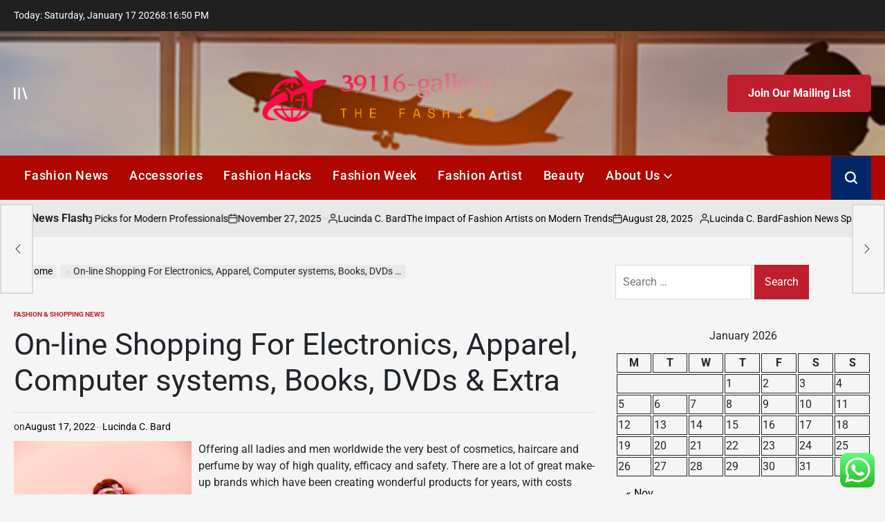

--- FILE ---
content_type: text/html; charset=UTF-8
request_url: https://39116gallery.com/on-line-shopping-for-electronics-apparel-computer-systems-books-dvds-extra.html
body_size: 24439
content:
    <!doctype html>
<html lang="en-US">
    <head>
        <meta charset="UTF-8">
        <meta name="viewport" content="width=device-width, initial-scale=1">
        <link rel="profile" href="https://gmpg.org/xfn/11">
        <title>On-line Shopping For Electronics, Apparel, Computer systems, Books, DVDs &#038; Extra &#8211; 39116-gallery</title>
<meta name='robots' content='max-image-preview:large' />
<link rel="alternate" type="application/rss+xml" title="39116-gallery &raquo; Feed" href="https://39116gallery.com/feed" />
<link rel="alternate" type="application/rss+xml" title="39116-gallery &raquo; Comments Feed" href="https://39116gallery.com/comments/feed" />
<link rel="alternate" type="application/rss+xml" title="39116-gallery &raquo; On-line Shopping For Electronics, Apparel, Computer systems, Books, DVDs &#038; Extra Comments Feed" href="https://39116gallery.com/on-line-shopping-for-electronics-apparel-computer-systems-books-dvds-extra.html/feed" />
<link rel="alternate" title="oEmbed (JSON)" type="application/json+oembed" href="https://39116gallery.com/wp-json/oembed/1.0/embed?url=https%3A%2F%2F39116gallery.com%2Fon-line-shopping-for-electronics-apparel-computer-systems-books-dvds-extra.html" />
<link rel="alternate" title="oEmbed (XML)" type="text/xml+oembed" href="https://39116gallery.com/wp-json/oembed/1.0/embed?url=https%3A%2F%2F39116gallery.com%2Fon-line-shopping-for-electronics-apparel-computer-systems-books-dvds-extra.html&#038;format=xml" />
<style id='wp-img-auto-sizes-contain-inline-css'>
img:is([sizes=auto i],[sizes^="auto," i]){contain-intrinsic-size:3000px 1500px}
/*# sourceURL=wp-img-auto-sizes-contain-inline-css */
</style>

<link rel='stylesheet' id='ht_ctc_main_css-css' href='https://39116gallery.com/wp-content/plugins/click-to-chat-for-whatsapp/new/inc/assets/css/main.css?ver=4.35' media='all' />
<style id='wp-emoji-styles-inline-css'>

	img.wp-smiley, img.emoji {
		display: inline !important;
		border: none !important;
		box-shadow: none !important;
		height: 1em !important;
		width: 1em !important;
		margin: 0 0.07em !important;
		vertical-align: -0.1em !important;
		background: none !important;
		padding: 0 !important;
	}
/*# sourceURL=wp-emoji-styles-inline-css */
</style>
<link rel='stylesheet' id='wp-block-library-css' href='https://39116gallery.com/wp-includes/css/dist/block-library/style.min.css?ver=6.9' media='all' />
<style id='global-styles-inline-css'>
:root{--wp--preset--aspect-ratio--square: 1;--wp--preset--aspect-ratio--4-3: 4/3;--wp--preset--aspect-ratio--3-4: 3/4;--wp--preset--aspect-ratio--3-2: 3/2;--wp--preset--aspect-ratio--2-3: 2/3;--wp--preset--aspect-ratio--16-9: 16/9;--wp--preset--aspect-ratio--9-16: 9/16;--wp--preset--color--black: #000000;--wp--preset--color--cyan-bluish-gray: #abb8c3;--wp--preset--color--white: #ffffff;--wp--preset--color--pale-pink: #f78da7;--wp--preset--color--vivid-red: #cf2e2e;--wp--preset--color--luminous-vivid-orange: #ff6900;--wp--preset--color--luminous-vivid-amber: #fcb900;--wp--preset--color--light-green-cyan: #7bdcb5;--wp--preset--color--vivid-green-cyan: #00d084;--wp--preset--color--pale-cyan-blue: #8ed1fc;--wp--preset--color--vivid-cyan-blue: #0693e3;--wp--preset--color--vivid-purple: #9b51e0;--wp--preset--gradient--vivid-cyan-blue-to-vivid-purple: linear-gradient(135deg,rgb(6,147,227) 0%,rgb(155,81,224) 100%);--wp--preset--gradient--light-green-cyan-to-vivid-green-cyan: linear-gradient(135deg,rgb(122,220,180) 0%,rgb(0,208,130) 100%);--wp--preset--gradient--luminous-vivid-amber-to-luminous-vivid-orange: linear-gradient(135deg,rgb(252,185,0) 0%,rgb(255,105,0) 100%);--wp--preset--gradient--luminous-vivid-orange-to-vivid-red: linear-gradient(135deg,rgb(255,105,0) 0%,rgb(207,46,46) 100%);--wp--preset--gradient--very-light-gray-to-cyan-bluish-gray: linear-gradient(135deg,rgb(238,238,238) 0%,rgb(169,184,195) 100%);--wp--preset--gradient--cool-to-warm-spectrum: linear-gradient(135deg,rgb(74,234,220) 0%,rgb(151,120,209) 20%,rgb(207,42,186) 40%,rgb(238,44,130) 60%,rgb(251,105,98) 80%,rgb(254,248,76) 100%);--wp--preset--gradient--blush-light-purple: linear-gradient(135deg,rgb(255,206,236) 0%,rgb(152,150,240) 100%);--wp--preset--gradient--blush-bordeaux: linear-gradient(135deg,rgb(254,205,165) 0%,rgb(254,45,45) 50%,rgb(107,0,62) 100%);--wp--preset--gradient--luminous-dusk: linear-gradient(135deg,rgb(255,203,112) 0%,rgb(199,81,192) 50%,rgb(65,88,208) 100%);--wp--preset--gradient--pale-ocean: linear-gradient(135deg,rgb(255,245,203) 0%,rgb(182,227,212) 50%,rgb(51,167,181) 100%);--wp--preset--gradient--electric-grass: linear-gradient(135deg,rgb(202,248,128) 0%,rgb(113,206,126) 100%);--wp--preset--gradient--midnight: linear-gradient(135deg,rgb(2,3,129) 0%,rgb(40,116,252) 100%);--wp--preset--font-size--small: 13px;--wp--preset--font-size--medium: 20px;--wp--preset--font-size--large: 36px;--wp--preset--font-size--x-large: 42px;--wp--preset--spacing--20: 0.44rem;--wp--preset--spacing--30: 0.67rem;--wp--preset--spacing--40: 1rem;--wp--preset--spacing--50: 1.5rem;--wp--preset--spacing--60: 2.25rem;--wp--preset--spacing--70: 3.38rem;--wp--preset--spacing--80: 5.06rem;--wp--preset--shadow--natural: 6px 6px 9px rgba(0, 0, 0, 0.2);--wp--preset--shadow--deep: 12px 12px 50px rgba(0, 0, 0, 0.4);--wp--preset--shadow--sharp: 6px 6px 0px rgba(0, 0, 0, 0.2);--wp--preset--shadow--outlined: 6px 6px 0px -3px rgb(255, 255, 255), 6px 6px rgb(0, 0, 0);--wp--preset--shadow--crisp: 6px 6px 0px rgb(0, 0, 0);}:where(.is-layout-flex){gap: 0.5em;}:where(.is-layout-grid){gap: 0.5em;}body .is-layout-flex{display: flex;}.is-layout-flex{flex-wrap: wrap;align-items: center;}.is-layout-flex > :is(*, div){margin: 0;}body .is-layout-grid{display: grid;}.is-layout-grid > :is(*, div){margin: 0;}:where(.wp-block-columns.is-layout-flex){gap: 2em;}:where(.wp-block-columns.is-layout-grid){gap: 2em;}:where(.wp-block-post-template.is-layout-flex){gap: 1.25em;}:where(.wp-block-post-template.is-layout-grid){gap: 1.25em;}.has-black-color{color: var(--wp--preset--color--black) !important;}.has-cyan-bluish-gray-color{color: var(--wp--preset--color--cyan-bluish-gray) !important;}.has-white-color{color: var(--wp--preset--color--white) !important;}.has-pale-pink-color{color: var(--wp--preset--color--pale-pink) !important;}.has-vivid-red-color{color: var(--wp--preset--color--vivid-red) !important;}.has-luminous-vivid-orange-color{color: var(--wp--preset--color--luminous-vivid-orange) !important;}.has-luminous-vivid-amber-color{color: var(--wp--preset--color--luminous-vivid-amber) !important;}.has-light-green-cyan-color{color: var(--wp--preset--color--light-green-cyan) !important;}.has-vivid-green-cyan-color{color: var(--wp--preset--color--vivid-green-cyan) !important;}.has-pale-cyan-blue-color{color: var(--wp--preset--color--pale-cyan-blue) !important;}.has-vivid-cyan-blue-color{color: var(--wp--preset--color--vivid-cyan-blue) !important;}.has-vivid-purple-color{color: var(--wp--preset--color--vivid-purple) !important;}.has-black-background-color{background-color: var(--wp--preset--color--black) !important;}.has-cyan-bluish-gray-background-color{background-color: var(--wp--preset--color--cyan-bluish-gray) !important;}.has-white-background-color{background-color: var(--wp--preset--color--white) !important;}.has-pale-pink-background-color{background-color: var(--wp--preset--color--pale-pink) !important;}.has-vivid-red-background-color{background-color: var(--wp--preset--color--vivid-red) !important;}.has-luminous-vivid-orange-background-color{background-color: var(--wp--preset--color--luminous-vivid-orange) !important;}.has-luminous-vivid-amber-background-color{background-color: var(--wp--preset--color--luminous-vivid-amber) !important;}.has-light-green-cyan-background-color{background-color: var(--wp--preset--color--light-green-cyan) !important;}.has-vivid-green-cyan-background-color{background-color: var(--wp--preset--color--vivid-green-cyan) !important;}.has-pale-cyan-blue-background-color{background-color: var(--wp--preset--color--pale-cyan-blue) !important;}.has-vivid-cyan-blue-background-color{background-color: var(--wp--preset--color--vivid-cyan-blue) !important;}.has-vivid-purple-background-color{background-color: var(--wp--preset--color--vivid-purple) !important;}.has-black-border-color{border-color: var(--wp--preset--color--black) !important;}.has-cyan-bluish-gray-border-color{border-color: var(--wp--preset--color--cyan-bluish-gray) !important;}.has-white-border-color{border-color: var(--wp--preset--color--white) !important;}.has-pale-pink-border-color{border-color: var(--wp--preset--color--pale-pink) !important;}.has-vivid-red-border-color{border-color: var(--wp--preset--color--vivid-red) !important;}.has-luminous-vivid-orange-border-color{border-color: var(--wp--preset--color--luminous-vivid-orange) !important;}.has-luminous-vivid-amber-border-color{border-color: var(--wp--preset--color--luminous-vivid-amber) !important;}.has-light-green-cyan-border-color{border-color: var(--wp--preset--color--light-green-cyan) !important;}.has-vivid-green-cyan-border-color{border-color: var(--wp--preset--color--vivid-green-cyan) !important;}.has-pale-cyan-blue-border-color{border-color: var(--wp--preset--color--pale-cyan-blue) !important;}.has-vivid-cyan-blue-border-color{border-color: var(--wp--preset--color--vivid-cyan-blue) !important;}.has-vivid-purple-border-color{border-color: var(--wp--preset--color--vivid-purple) !important;}.has-vivid-cyan-blue-to-vivid-purple-gradient-background{background: var(--wp--preset--gradient--vivid-cyan-blue-to-vivid-purple) !important;}.has-light-green-cyan-to-vivid-green-cyan-gradient-background{background: var(--wp--preset--gradient--light-green-cyan-to-vivid-green-cyan) !important;}.has-luminous-vivid-amber-to-luminous-vivid-orange-gradient-background{background: var(--wp--preset--gradient--luminous-vivid-amber-to-luminous-vivid-orange) !important;}.has-luminous-vivid-orange-to-vivid-red-gradient-background{background: var(--wp--preset--gradient--luminous-vivid-orange-to-vivid-red) !important;}.has-very-light-gray-to-cyan-bluish-gray-gradient-background{background: var(--wp--preset--gradient--very-light-gray-to-cyan-bluish-gray) !important;}.has-cool-to-warm-spectrum-gradient-background{background: var(--wp--preset--gradient--cool-to-warm-spectrum) !important;}.has-blush-light-purple-gradient-background{background: var(--wp--preset--gradient--blush-light-purple) !important;}.has-blush-bordeaux-gradient-background{background: var(--wp--preset--gradient--blush-bordeaux) !important;}.has-luminous-dusk-gradient-background{background: var(--wp--preset--gradient--luminous-dusk) !important;}.has-pale-ocean-gradient-background{background: var(--wp--preset--gradient--pale-ocean) !important;}.has-electric-grass-gradient-background{background: var(--wp--preset--gradient--electric-grass) !important;}.has-midnight-gradient-background{background: var(--wp--preset--gradient--midnight) !important;}.has-small-font-size{font-size: var(--wp--preset--font-size--small) !important;}.has-medium-font-size{font-size: var(--wp--preset--font-size--medium) !important;}.has-large-font-size{font-size: var(--wp--preset--font-size--large) !important;}.has-x-large-font-size{font-size: var(--wp--preset--font-size--x-large) !important;}
/*# sourceURL=global-styles-inline-css */
</style>

<style id='classic-theme-styles-inline-css'>
/*! This file is auto-generated */
.wp-block-button__link{color:#fff;background-color:#32373c;border-radius:9999px;box-shadow:none;text-decoration:none;padding:calc(.667em + 2px) calc(1.333em + 2px);font-size:1.125em}.wp-block-file__button{background:#32373c;color:#fff;text-decoration:none}
/*# sourceURL=/wp-includes/css/classic-themes.min.css */
</style>
<link rel='stylesheet' id='contact-form-7-css' href='https://39116gallery.com/wp-content/plugins/contact-form-7/includes/css/styles.css?ver=6.1.4' media='all' />
<style id='contact-form-7-inline-css'>
.wpcf7 .wpcf7-recaptcha iframe {margin-bottom: 0;}.wpcf7 .wpcf7-recaptcha[data-align="center"] > div {margin: 0 auto;}.wpcf7 .wpcf7-recaptcha[data-align="right"] > div {margin: 0 0 0 auto;}
/*# sourceURL=contact-form-7-inline-css */
</style>
<link rel='stylesheet' id='ez-toc-css' href='https://39116gallery.com/wp-content/plugins/easy-table-of-contents/assets/css/screen.min.css?ver=2.0.80' media='all' />
<style id='ez-toc-inline-css'>
div#ez-toc-container .ez-toc-title {font-size: 120%;}div#ez-toc-container .ez-toc-title {font-weight: 500;}div#ez-toc-container ul li , div#ez-toc-container ul li a {font-size: 95%;}div#ez-toc-container ul li , div#ez-toc-container ul li a {font-weight: 500;}div#ez-toc-container nav ul ul li {font-size: 90%;}.ez-toc-box-title {font-weight: bold; margin-bottom: 10px; text-align: center; text-transform: uppercase; letter-spacing: 1px; color: #666; padding-bottom: 5px;position:absolute;top:-4%;left:5%;background-color: inherit;transition: top 0.3s ease;}.ez-toc-box-title.toc-closed {top:-25%;}
.ez-toc-container-direction {direction: ltr;}.ez-toc-counter ul{counter-reset: item ;}.ez-toc-counter nav ul li a::before {content: counters(item, '.', decimal) '. ';display: inline-block;counter-increment: item;flex-grow: 0;flex-shrink: 0;margin-right: .2em; float: left; }.ez-toc-widget-direction {direction: ltr;}.ez-toc-widget-container ul{counter-reset: item ;}.ez-toc-widget-container nav ul li a::before {content: counters(item, '.', decimal) '. ';display: inline-block;counter-increment: item;flex-grow: 0;flex-shrink: 0;margin-right: .2em; float: left; }
/*# sourceURL=ez-toc-inline-css */
</style>
<link rel='stylesheet' id='newspanda-load-google-fonts-css' href='https://39116gallery.com/wp-content/fonts/558152cd2253c28468de9144d01928bf.css?ver=1.0.8' media='all' />
<link rel='stylesheet' id='swiper-css' href='https://39116gallery.com/wp-content/themes/newspanda/assets/css/swiper-bundle.min.css?ver=6.9' media='all' />
<link rel='stylesheet' id='newspanda-style-css' href='https://39116gallery.com/wp-content/themes/newspanda/style.css?ver=1.0.8' media='all' />
<style id='newspanda-style-inline-css'>
        
                
/*# sourceURL=newspanda-style-inline-css */
</style>
<link rel='stylesheet' id='newspanda-comments-css' href='https://39116gallery.com/wp-content/themes/newspanda/assets/css/comments.min.css?ver=1.0.8' media='all' />
<link rel='stylesheet' id='newspanda-preloader-css' href='https://39116gallery.com/wp-content/themes/newspanda/assets/css/preloader-style-5.css?ver=6.9' media='all' />
<script src="https://39116gallery.com/wp-includes/js/jquery/jquery.min.js?ver=3.7.1" id="jquery-core-js"></script>
<script src="https://39116gallery.com/wp-includes/js/jquery/jquery-migrate.min.js?ver=3.4.1" id="jquery-migrate-js"></script>
<link rel="https://api.w.org/" href="https://39116gallery.com/wp-json/" /><link rel="alternate" title="JSON" type="application/json" href="https://39116gallery.com/wp-json/wp/v2/posts/694" /><link rel="EditURI" type="application/rsd+xml" title="RSD" href="https://39116gallery.com/xmlrpc.php?rsd" />
<meta name="generator" content="WordPress 6.9" />
<link rel="canonical" href="https://39116gallery.com/on-line-shopping-for-electronics-apparel-computer-systems-books-dvds-extra.html" />
<link rel='shortlink' href='https://39116gallery.com/?p=694' />
<!-- FIFU:meta:begin:image -->
<meta property="og:image" content="http://4.bp.blogspot.com/-jEMFgNG5cPw/UVpO-dYirOI/AAAAAAAAAFE/Q_5YDm2I8L8/s1600/retro+woman+fashion.jpg" />
<!-- FIFU:meta:end:image --><!-- FIFU:meta:begin:twitter -->
<meta name="twitter:card" content="summary_large_image" />
<meta name="twitter:title" content="On-line Shopping For Electronics, Apparel, Computer systems, Books, DVDs &#038; Extra" />
<meta name="twitter:description" content="" />
<meta name="twitter:image" content="http://4.bp.blogspot.com/-jEMFgNG5cPw/UVpO-dYirOI/AAAAAAAAAFE/Q_5YDm2I8L8/s1600/retro+woman+fashion.jpg" />
<!-- FIFU:meta:end:twitter --><!-- HFCM by 99 Robots - Snippet # 3: gsc -->
<meta name="google-site-verification" content="7aNdPY4BNzGawxo2mHVQDrPIUd3wfUxoxTbu6XvifOU" />
<!-- /end HFCM by 99 Robots -->
<link rel="icon" href="https://39116gallery.com/wp-content/uploads/2025/06/cropped-cropped-default-32x32.png" sizes="32x32" />
<link rel="icon" href="https://39116gallery.com/wp-content/uploads/2025/06/cropped-cropped-default-192x192.png" sizes="192x192" />
<link rel="apple-touch-icon" href="https://39116gallery.com/wp-content/uploads/2025/06/cropped-cropped-default-180x180.png" />
<meta name="msapplication-TileImage" content="https://39116gallery.com/wp-content/uploads/2025/06/cropped-cropped-default-270x270.png" />

<!-- FIFU:jsonld:begin -->
<script type="application/ld+json">{"@context":"https://schema.org","@type":"BlogPosting","headline":"On-line Shopping For Electronics, Apparel, Computer systems, Books, DVDs &#038; Extra","url":"https://39116gallery.com/on-line-shopping-for-electronics-apparel-computer-systems-books-dvds-extra.html","mainEntityOfPage":"https://39116gallery.com/on-line-shopping-for-electronics-apparel-computer-systems-books-dvds-extra.html","image":[{"@type":"ImageObject","url":"http://4.bp.blogspot.com/-jEMFgNG5cPw/UVpO-dYirOI/AAAAAAAAAFE/Q_5YDm2I8L8/s1600/retro+woman+fashion.jpg"},{"@type":"ImageObject","url":"http://4.bp.blogspot.com/-jEMFgNG5cPw/UVpO-dYirOI/AAAAAAAAAFE/Q_5YDm2I8L8/s1600/retro+woman+fashion.jpg"},{"@type":"ImageObject","url":"http://4.bp.blogspot.com/-jEMFgNG5cPw/UVpO-dYirOI/AAAAAAAAAFE/Q_5YDm2I8L8/s1600/retro+woman+fashion.jpg"}],"datePublished":"2022-08-17T07:31:00+00:00","dateModified":"2022-08-17T07:31:00+00:00","author":{"@type":"Person","name":"Lucinda C. Bard","url":"https://39116gallery.com/author/lucinda-c-bard"}}</script>
<!-- FIFU:jsonld:end -->
    <link rel="preload" as="image" href="https://robbreport.com/wp-content/uploads/2018/09/edit-cmmp_custom_linings_1.jpg?w=1000"><link rel="preload" as="image" href="https://lh7-rt.googleusercontent.com/docsz/AD_4nXcCsGwuU7lfY_kPaYBIhq0IZdZwXuvyaFs2c6PmiP4sJ2F6VeP1209hOyfcteocM4SPs5zIJNdgJ46vt9t0FWbWdTEjyo0JLbw9FV-WqHa16Xsd78seHkT5Zd0RepdS_1plEMrq3dZfpNBzURafJEEkxWna?key=TMbM5v7wWAYo3Ynvu1HvSUZn"><link rel="preload" as="image" href="https://lh7-rt.googleusercontent.com/docsz/AD_4nXdTbKXWv2j5LPFRUFpLNshxrX8gXbpXckxpBdl-a17RQ3A--jyRHV88C_xU7_7zFpI_K2BS9RLWrjQLW_XvTsKYlb_egc1UtjU_ePdtyMZ2OPLFts3lr4Kvvhx9xYpKHd3xlpjBKQ?key=3p3bElFXBlpjn2a3suwiLz2R"><link rel="preload" as="image" href="https://lh7-rt.googleusercontent.com/docsz/AD_4nXctjNKwdNkZAjAHNV3tsLPYupSM9QwH94zsdEp3UkXBy4RotsIO_vRGXPrHw2Tcpk3kW2XbYnbfqF4Osyg842BgkTK0txH2N3-PK1gwr1SHeBBY6ylsJolQRjDgwgUpN20B3Q3z9w?key=sLwFIgZ0T4U43dEsKu0ifAm-"><link rel="preload" as="image" href="https://lh7-rt.googleusercontent.com/docsz/AD_4nXdTbKXWv2j5LPFRUFpLNshxrX8gXbpXckxpBdl-a17RQ3A--jyRHV88C_xU7_7zFpI_K2BS9RLWrjQLW_XvTsKYlb_egc1UtjU_ePdtyMZ2OPLFts3lr4Kvvhx9xYpKHd3xlpjBKQ?key=3p3bElFXBlpjn2a3suwiLz2R"><link rel="preload" as="image" href="https://lh7-rt.googleusercontent.com/docsz/AD_4nXctjNKwdNkZAjAHNV3tsLPYupSM9QwH94zsdEp3UkXBy4RotsIO_vRGXPrHw2Tcpk3kW2XbYnbfqF4Osyg842BgkTK0txH2N3-PK1gwr1SHeBBY6ylsJolQRjDgwgUpN20B3Q3z9w?key=sLwFIgZ0T4U43dEsKu0ifAm-"><link rel="preload" as="image" href="https://lh7-rt.googleusercontent.com/docsz/AD_4nXcJV8-f7K8liWKKQLvvc-TXYVG-8KrvIcshvvMmqooU5_UA9rkma1v6DM-7s9Rfls4X3n374Hb9kThy9K-pZapPFWVL6QXEq8npo71vkFqdR0c0XJy6SjQ1jte1lqL2fLWK_6aP06dbJHCqoylWMoY9eDAX?key=C6AQiwHjf-a89YG3AWD1IRH3"><link rel="preload" as="image" href="https://robbreport.com/wp-content/uploads/2018/09/edit-cmmp_custom_linings_1.jpg?w=1000"><link rel="preload" as="image" href="https://lh7-rt.googleusercontent.com/docsz/AD_4nXcCsGwuU7lfY_kPaYBIhq0IZdZwXuvyaFs2c6PmiP4sJ2F6VeP1209hOyfcteocM4SPs5zIJNdgJ46vt9t0FWbWdTEjyo0JLbw9FV-WqHa16Xsd78seHkT5Zd0RepdS_1plEMrq3dZfpNBzURafJEEkxWna?key=TMbM5v7wWAYo3Ynvu1HvSUZn"><link rel="preload" as="image" href="https://lh7-rt.googleusercontent.com/docsz/AD_4nXdTbKXWv2j5LPFRUFpLNshxrX8gXbpXckxpBdl-a17RQ3A--jyRHV88C_xU7_7zFpI_K2BS9RLWrjQLW_XvTsKYlb_egc1UtjU_ePdtyMZ2OPLFts3lr4Kvvhx9xYpKHd3xlpjBKQ?key=3p3bElFXBlpjn2a3suwiLz2R"></head>










<body class="wp-singular post-template-default single single-post postid-694 single-format-standard wp-custom-logo wp-embed-responsive wp-theme-newspanda has-sidebar right-sidebar has-sticky-sidebar">
<div id="page" class="site">
    <a class="skip-link screen-reader-text"
       href="#site-content">Skip to content</a>

    <div id="wpi-topbar" class="site-topbar">
        <div class="wrapper topbar-wrapper">
            <div class="topbar-components topbar-components-left">
                                    <div class="site-topbar-component topbar-component-date">

                        Today:
                        Saturday, January 17 2026                    </div>
                                                    <div class="site-topbar-component topbar-component-clock">
                        <div class="wpi-display-clock"></div>
                    </div>
                            </div>
            <div class="topbar-components topbar-components-right">
                
                        </div>
        </div>
    </div>



<header id="masthead" class="site-header site-header-3 has-header-image data-bg"
        data-background="https://39116gallery.com/wp-content/uploads/2025/06/cropped-travel.jpeg"
     >
    <div class="site-header-responsive has-sticky-navigation hide-on-desktop">
    <div class="wrapper header-wrapper">
        <div class="header-components header-components-left">
            <button class="toggle nav-toggle" data-toggle-target=".menu-modal" data-toggle-body-class="showing-menu-modal" aria-expanded="false" data-set-focus=".close-nav-toggle">
                <span class="screen-reader-text">Menu</span>
                <span class="wpi-menu-icon">
                    <span></span>
                    <span></span>
                </span>
            </button><!-- .nav-toggle -->
        </div>
        <div class="header-components header-components-center">

            <div class="site-branding">
                                    <div class="site-logo">
                        <a href="https://39116gallery.com/" class="custom-logo-link" rel="home"><img width="999" height="220" src="https://39116gallery.com/wp-content/uploads/2025/06/cropped-default.png" class="custom-logo" alt="39116-gallery" decoding="async" fetchpriority="high" srcset="https://39116gallery.com/wp-content/uploads/2025/06/cropped-default.png 999w, https://39116gallery.com/wp-content/uploads/2025/06/cropped-default-300x66.png 300w, https://39116gallery.com/wp-content/uploads/2025/06/cropped-default-768x169.png 768w" sizes="(max-width: 999px) 100vw, 999px" /></a>                    </div>
                                        <div class="screen-reader-text">
                        <a href="https://39116gallery.com/">39116-gallery</a></div>
                                </div><!-- .site-branding -->
        </div>
        <div class="header-components header-components-right">
            <button class="toggle search-toggle" data-toggle-target=".search-modal" data-toggle-body-class="showing-search-modal" data-set-focus=".search-modal .search-field" aria-expanded="false">
                <span class="screen-reader-text">Search</span><svg class="svg-icon" aria-hidden="true" role="img" focusable="false" xmlns="http://www.w3.org/2000/svg" width="18" height="18" viewBox="0 0 18 18"><path fill="currentColor" d="M 7.117188 0.0351562 C 5.304688 0.226562 3.722656 0.960938 2.425781 2.203125 C 1.152344 3.421875 0.359375 4.964844 0.0820312 6.753906 C -0.00390625 7.304688 -0.00390625 8.445312 0.0820312 8.992188 C 0.625 12.5 3.265625 15.132812 6.785156 15.667969 C 7.335938 15.753906 8.414062 15.753906 8.964844 15.667969 C 10.148438 15.484375 11.261719 15.066406 12.179688 14.457031 C 12.375 14.328125 12.546875 14.214844 12.566406 14.207031 C 12.578125 14.199219 13.414062 15.007812 14.410156 16.003906 C 15.832031 17.421875 16.261719 17.832031 16.398438 17.898438 C 16.542969 17.964844 16.632812 17.984375 16.875 17.980469 C 17.128906 17.980469 17.203125 17.964844 17.355469 17.882812 C 17.597656 17.757812 17.777344 17.574219 17.890625 17.335938 C 17.964844 17.171875 17.984375 17.089844 17.984375 16.859375 C 17.980469 16.371094 18.011719 16.414062 15.988281 14.363281 L 14.207031 12.5625 L 14.460938 12.175781 C 15.074219 11.242188 15.484375 10.152344 15.667969 8.992188 C 15.753906 8.445312 15.753906 7.304688 15.667969 6.75 C 15.398438 4.976562 14.597656 3.421875 13.324219 2.203125 C 12.144531 1.070312 10.75 0.371094 9.125 0.101562 C 8.644531 0.0195312 7.574219 -0.015625 7.117188 0.0351562 Z M 8.941406 2.355469 C 10.972656 2.753906 12.625 4.226562 13.234375 6.1875 C 13.78125 7.953125 13.453125 9.824219 12.339844 11.285156 C 12.058594 11.65625 11.433594 12.25 11.054688 12.503906 C 9.355469 13.660156 7.1875 13.8125 5.367188 12.898438 C 2.886719 11.652344 1.691406 8.835938 2.515625 6.1875 C 3.132812 4.222656 4.796875 2.730469 6.808594 2.359375 C 7.332031 2.261719 7.398438 2.257812 8.015625 2.265625 C 8.382812 2.277344 8.683594 2.304688 8.941406 2.355469 Z M 8.941406 2.355469 " /></svg>            </button><!-- .search-toggle -->
        </div>
    </div>
</div>    <div class="site-header-desktop hide-on-tablet hide-on-mobile">
        <div class="header-branding-area">
            <div class="wrapper header-wrapper">
                <div class="header-components header-components-left">
                                            <div class="site-drawer-menu-icon" aria-label="Open menu" tabindex="0">
                            <span class="screen-reader-text">Offcanvas</span>
                            <svg class="svg-icon" aria-hidden="true" role="img" focusable="false" xmlns="http://www.w3.org/2000/svg" width="20" height="20" viewBox="0 0 25 22"><path fill="currentColor" d="M8 22V0h3v22zm13.423-.044L14.998.916l2.87-.877 6.424 21.041-2.87.876ZM0 22V0h3v22z" /></svg>                        </div>
                                    </div>
                <div class="header-components header-components-center">
                    
<div class="site-branding">
            <div class="site-logo">
            <a href="https://39116gallery.com/" class="custom-logo-link" rel="home"><img width="999" height="220" src="https://39116gallery.com/wp-content/uploads/2025/06/cropped-default.png" class="custom-logo" alt="39116-gallery" decoding="async" srcset="https://39116gallery.com/wp-content/uploads/2025/06/cropped-default.png 999w, https://39116gallery.com/wp-content/uploads/2025/06/cropped-default-300x66.png 300w, https://39116gallery.com/wp-content/uploads/2025/06/cropped-default-768x169.png 768w" sizes="(max-width: 999px) 100vw, 999px" /></a>        </div>
                    <div class="screen-reader-text">
                <a href="https://39116gallery.com/">39116-gallery</a>
            </div>
            
    </div><!-- .site-branding -->
                </div>
                <div class="header-components header-components-right">
                                    <a href="#" class="wpi-button wpi-button-small wpi-button-primary navbar-subscription">
                        Join Our Mailing List                    </a>
                                </div>
            </div>
        </div>
        <div class="header-navigation-area">
            <div class="wrapper header-wrapper">
                <div class="header-components header-components-left">
                    <div class="header-navigation-wrapper">
                                                    <nav class="primary-menu-wrapper"
                                 aria-label="Horizontal">
                                <ul class="primary-menu reset-list-style">
                                    <li id="menu-item-4035" class="menu-item menu-item-type-taxonomy menu-item-object-category current-post-ancestor current-menu-parent current-post-parent menu-item-4035"><a href="https://39116gallery.com/category/fashion-shopping-news">Fashion News</a></li>
<li id="menu-item-4036" class="menu-item menu-item-type-taxonomy menu-item-object-category menu-item-4036"><a href="https://39116gallery.com/category/fashion-accessories">Accessories</a></li>
<li id="menu-item-4038" class="menu-item menu-item-type-taxonomy menu-item-object-category menu-item-4038"><a href="https://39116gallery.com/category/fashion-hacks">Fashion Hacks</a></li>
<li id="menu-item-4039" class="menu-item menu-item-type-taxonomy menu-item-object-category menu-item-4039"><a href="https://39116gallery.com/category/fashion-week">Fashion Week</a></li>
<li id="menu-item-4037" class="menu-item menu-item-type-taxonomy menu-item-object-category menu-item-4037"><a href="https://39116gallery.com/category/fashion-artist">Fashion Artist</a></li>
<li id="menu-item-4034" class="menu-item menu-item-type-taxonomy menu-item-object-category menu-item-4034"><a href="https://39116gallery.com/category/beauty-and-fashion">Beauty</a></li>
<li id="menu-item-4041" class="menu-item menu-item-type-post_type menu-item-object-page menu-item-has-children menu-item-4041"><a href="https://39116gallery.com/about-us">About Us<span class="icon"><svg class="svg-icon" aria-hidden="true" role="img" focusable="false" xmlns="http://www.w3.org/2000/svg" width="20" height="12" viewBox="0 0 20 12"><polygon fill="currentColor" points="1319.899 365.778 1327.678 358 1329.799 360.121 1319.899 370.021 1310 360.121 1312.121 358" transform="translate(-1310 -358)" /></svg></span></a>
<ul class="sub-menu">
	<li id="menu-item-4042" class="menu-item menu-item-type-post_type menu-item-object-page menu-item-4042"><a href="https://39116gallery.com/advertise-here">Advertise Here</a></li>
	<li id="menu-item-4043" class="menu-item menu-item-type-post_type menu-item-object-page menu-item-4043"><a href="https://39116gallery.com/contact-us">Contact Us</a></li>
	<li id="menu-item-4044" class="menu-item menu-item-type-post_type menu-item-object-page menu-item-4044"><a href="https://39116gallery.com/privacy-policy">Privacy Policy</a></li>
	<li id="menu-item-4045" class="menu-item menu-item-type-post_type menu-item-object-page menu-item-4045"><a href="https://39116gallery.com/sitemap">Sitemap</a></li>
</ul>
</li>
                                </ul>
                            </nav><!-- .primary-menu-wrapper -->
                                                </div><!-- .header-navigation-wrapper -->
                </div>
                <div class="header-components header-components-right">
                        <button class="toggle search-toggle desktop-search-toggle" data-toggle-target=".search-modal" data-toggle-body-class="showing-search-modal" data-set-focus=".search-modal .search-field" aria-expanded="false">
                            <span class="screen-reader-text">Search</span><svg class="svg-icon" aria-hidden="true" role="img" focusable="false" xmlns="http://www.w3.org/2000/svg" width="18" height="18" viewBox="0 0 18 18"><path fill="currentColor" d="M 7.117188 0.0351562 C 5.304688 0.226562 3.722656 0.960938 2.425781 2.203125 C 1.152344 3.421875 0.359375 4.964844 0.0820312 6.753906 C -0.00390625 7.304688 -0.00390625 8.445312 0.0820312 8.992188 C 0.625 12.5 3.265625 15.132812 6.785156 15.667969 C 7.335938 15.753906 8.414062 15.753906 8.964844 15.667969 C 10.148438 15.484375 11.261719 15.066406 12.179688 14.457031 C 12.375 14.328125 12.546875 14.214844 12.566406 14.207031 C 12.578125 14.199219 13.414062 15.007812 14.410156 16.003906 C 15.832031 17.421875 16.261719 17.832031 16.398438 17.898438 C 16.542969 17.964844 16.632812 17.984375 16.875 17.980469 C 17.128906 17.980469 17.203125 17.964844 17.355469 17.882812 C 17.597656 17.757812 17.777344 17.574219 17.890625 17.335938 C 17.964844 17.171875 17.984375 17.089844 17.984375 16.859375 C 17.980469 16.371094 18.011719 16.414062 15.988281 14.363281 L 14.207031 12.5625 L 14.460938 12.175781 C 15.074219 11.242188 15.484375 10.152344 15.667969 8.992188 C 15.753906 8.445312 15.753906 7.304688 15.667969 6.75 C 15.398438 4.976562 14.597656 3.421875 13.324219 2.203125 C 12.144531 1.070312 10.75 0.371094 9.125 0.101562 C 8.644531 0.0195312 7.574219 -0.015625 7.117188 0.0351562 Z M 8.941406 2.355469 C 10.972656 2.753906 12.625 4.226562 13.234375 6.1875 C 13.78125 7.953125 13.453125 9.824219 12.339844 11.285156 C 12.058594 11.65625 11.433594 12.25 11.054688 12.503906 C 9.355469 13.660156 7.1875 13.8125 5.367188 12.898438 C 2.886719 11.652344 1.691406 8.835938 2.515625 6.1875 C 3.132812 4.222656 4.796875 2.730469 6.808594 2.359375 C 7.332031 2.261719 7.398438 2.257812 8.015625 2.265625 C 8.382812 2.277344 8.683594 2.304688 8.941406 2.355469 Z M 8.941406 2.355469 " /></svg>                        </button><!-- .search-toggle -->
                </div>
            </div>
        </div>
    </div>
</header><!-- #masthead -->
<div class="search-modal cover-modal" data-modal-target-string=".search-modal" role="dialog" aria-modal="true" aria-label="Search">
    <div class="search-modal-inner modal-inner">
        <div class="wrapper">
            <div class="search-modal-panel">
                <h2>What are You Looking For?</h2>
                <div class="search-modal-form">
                    <form role="search" aria-label="Search for:" method="get" class="search-form" action="https://39116gallery.com/">
				<label>
					<span class="screen-reader-text">Search for:</span>
					<input type="search" class="search-field" placeholder="Search &hellip;" value="" name="s" />
				</label>
				<input type="submit" class="search-submit" value="Search" />
			</form>                </div>

                            <div class="search-modal-articles">
                                    <h2>
                        Trending News                    </h2>
                                <div class="wpi-search-articles">
                                            <article id="search-articles-7415" class="wpi-post wpi-post-default post-7415 post type-post status-publish format-standard has-post-thumbnail hentry category-beauty-and-fashion">
                                                            <div class="entry-image entry-image-medium image-hover-effect hover-effect-shine">
                                    <a class="post-thumbnail" href="https://39116gallery.com/smart-suit-lining-picks-for-modern-professionals.html"
                                       aria-hidden="true" tabindex="-1">
                                        <img post-id="7415" fifu-featured="1" width="300" height="169" src="https://robbreport.com/wp-content/uploads/2018/09/edit-cmmp_custom_linings_1.jpg?w=1000" class="attachment-medium size-medium wp-post-image" alt="Smart Suit Lining Picks for Modern Professionals" title="Smart Suit Lining Picks for Modern Professionals" title="Smart Suit Lining Picks for Modern Professionals" decoding="async" />                                    </a>
                                </div>
                                                        <div class="entry-details">
                                                                <h3 class="entry-title entry-title-xsmall">
                                    <a href="https://39116gallery.com/smart-suit-lining-picks-for-modern-professionals.html">Smart Suit Lining Picks for Modern Professionals</a>
                                </h3>
                                <div class="entry-meta-wrapper">
                                            <div class="entry-meta entry-date posted-on">
                            <span class="screen-reader-text">on</span>
            <svg class="svg-icon" aria-hidden="true" role="img" focusable="false" xmlns="http://www.w3.org/2000/svg" width="18" height="19" viewBox="0 0 18 19"><path fill="currentColor" d="M4.60069444,4.09375 L3.25,4.09375 C2.47334957,4.09375 1.84375,4.72334957 1.84375,5.5 L1.84375,7.26736111 L16.15625,7.26736111 L16.15625,5.5 C16.15625,4.72334957 15.5266504,4.09375 14.75,4.09375 L13.3993056,4.09375 L13.3993056,4.55555556 C13.3993056,5.02154581 13.0215458,5.39930556 12.5555556,5.39930556 C12.0895653,5.39930556 11.7118056,5.02154581 11.7118056,4.55555556 L11.7118056,4.09375 L6.28819444,4.09375 L6.28819444,4.55555556 C6.28819444,5.02154581 5.9104347,5.39930556 5.44444444,5.39930556 C4.97845419,5.39930556 4.60069444,5.02154581 4.60069444,4.55555556 L4.60069444,4.09375 Z M6.28819444,2.40625 L11.7118056,2.40625 L11.7118056,1 C11.7118056,0.534009742 12.0895653,0.15625 12.5555556,0.15625 C13.0215458,0.15625 13.3993056,0.534009742 13.3993056,1 L13.3993056,2.40625 L14.75,2.40625 C16.4586309,2.40625 17.84375,3.79136906 17.84375,5.5 L17.84375,15.875 C17.84375,17.5836309 16.4586309,18.96875 14.75,18.96875 L3.25,18.96875 C1.54136906,18.96875 0.15625,17.5836309 0.15625,15.875 L0.15625,5.5 C0.15625,3.79136906 1.54136906,2.40625 3.25,2.40625 L4.60069444,2.40625 L4.60069444,1 C4.60069444,0.534009742 4.97845419,0.15625 5.44444444,0.15625 C5.9104347,0.15625 6.28819444,0.534009742 6.28819444,1 L6.28819444,2.40625 Z M1.84375,8.95486111 L1.84375,15.875 C1.84375,16.6516504 2.47334957,17.28125 3.25,17.28125 L14.75,17.28125 C15.5266504,17.28125 16.15625,16.6516504 16.15625,15.875 L16.15625,8.95486111 L1.84375,8.95486111 Z" /></svg><a href="https://39116gallery.com/smart-suit-lining-picks-for-modern-professionals.html" rel="bookmark"><time class="entry-date published" datetime="2025-11-27T03:11:46+00:00">November 27, 2025</time><time class="updated" datetime="2025-11-27T03:11:48+00:00">November 27, 2025</time></a>        </div>
                                                                                    <div class="entry-meta-separator"></div>
                                                                                <div class="entry-meta entry-author posted-by">
                            <span class="screen-reader-text">Posted by</span>
            <svg class="svg-icon" aria-hidden="true" role="img" focusable="false" xmlns="http://www.w3.org/2000/svg" width="18" height="20" viewBox="0 0 18 20"><path fill="currentColor" d="M18,19 C18,19.5522847 17.5522847,20 17,20 C16.4477153,20 16,19.5522847 16,19 L16,17 C16,15.3431458 14.6568542,14 13,14 L5,14 C3.34314575,14 2,15.3431458 2,17 L2,19 C2,19.5522847 1.55228475,20 1,20 C0.44771525,20 0,19.5522847 0,19 L0,17 C0,14.2385763 2.23857625,12 5,12 L13,12 C15.7614237,12 18,14.2385763 18,17 L18,19 Z M9,10 C6.23857625,10 4,7.76142375 4,5 C4,2.23857625 6.23857625,0 9,0 C11.7614237,0 14,2.23857625 14,5 C14,7.76142375 11.7614237,10 9,10 Z M9,8 C10.6568542,8 12,6.65685425 12,5 C12,3.34314575 10.6568542,2 9,2 C7.34314575,2 6,3.34314575 6,5 C6,6.65685425 7.34314575,8 9,8 Z" /></svg><a href="https://39116gallery.com/author/lucinda-c-bard" class="text-decoration-reset">Lucinda C. Bard</a>        </div>
                                        </div>
                            </div>
                        </article>
                                            <article id="search-articles-7236" class="wpi-post wpi-post-default post-7236 post type-post status-publish format-standard has-post-thumbnail hentry category-fashion-artist">
                                                            <div class="entry-image entry-image-medium image-hover-effect hover-effect-shine">
                                    <a class="post-thumbnail" href="https://39116gallery.com/the-impact-of-fashion-artists-on-modern-trends.html"
                                       aria-hidden="true" tabindex="-1">
                                        <img post-id="7236" fifu-featured="1" width="300" height="200" src="https://lh7-rt.googleusercontent.com/docsz/AD_4nXcCsGwuU7lfY_kPaYBIhq0IZdZwXuvyaFs2c6PmiP4sJ2F6VeP1209hOyfcteocM4SPs5zIJNdgJ46vt9t0FWbWdTEjyo0JLbw9FV-WqHa16Xsd78seHkT5Zd0RepdS_1plEMrq3dZfpNBzURafJEEkxWna?key=TMbM5v7wWAYo3Ynvu1HvSUZn" class="attachment-medium size-medium wp-post-image" alt="The Impact of Fashion Artists on Modern Trends" title="The Impact of Fashion Artists on Modern Trends" title="The Impact of Fashion Artists on Modern Trends" decoding="async" />                                    </a>
                                </div>
                                                        <div class="entry-details">
                                                                <h3 class="entry-title entry-title-xsmall">
                                    <a href="https://39116gallery.com/the-impact-of-fashion-artists-on-modern-trends.html">The Impact of Fashion Artists on Modern Trends</a>
                                </h3>
                                <div class="entry-meta-wrapper">
                                            <div class="entry-meta entry-date posted-on">
                            <span class="screen-reader-text">on</span>
            <svg class="svg-icon" aria-hidden="true" role="img" focusable="false" xmlns="http://www.w3.org/2000/svg" width="18" height="19" viewBox="0 0 18 19"><path fill="currentColor" d="M4.60069444,4.09375 L3.25,4.09375 C2.47334957,4.09375 1.84375,4.72334957 1.84375,5.5 L1.84375,7.26736111 L16.15625,7.26736111 L16.15625,5.5 C16.15625,4.72334957 15.5266504,4.09375 14.75,4.09375 L13.3993056,4.09375 L13.3993056,4.55555556 C13.3993056,5.02154581 13.0215458,5.39930556 12.5555556,5.39930556 C12.0895653,5.39930556 11.7118056,5.02154581 11.7118056,4.55555556 L11.7118056,4.09375 L6.28819444,4.09375 L6.28819444,4.55555556 C6.28819444,5.02154581 5.9104347,5.39930556 5.44444444,5.39930556 C4.97845419,5.39930556 4.60069444,5.02154581 4.60069444,4.55555556 L4.60069444,4.09375 Z M6.28819444,2.40625 L11.7118056,2.40625 L11.7118056,1 C11.7118056,0.534009742 12.0895653,0.15625 12.5555556,0.15625 C13.0215458,0.15625 13.3993056,0.534009742 13.3993056,1 L13.3993056,2.40625 L14.75,2.40625 C16.4586309,2.40625 17.84375,3.79136906 17.84375,5.5 L17.84375,15.875 C17.84375,17.5836309 16.4586309,18.96875 14.75,18.96875 L3.25,18.96875 C1.54136906,18.96875 0.15625,17.5836309 0.15625,15.875 L0.15625,5.5 C0.15625,3.79136906 1.54136906,2.40625 3.25,2.40625 L4.60069444,2.40625 L4.60069444,1 C4.60069444,0.534009742 4.97845419,0.15625 5.44444444,0.15625 C5.9104347,0.15625 6.28819444,0.534009742 6.28819444,1 L6.28819444,2.40625 Z M1.84375,8.95486111 L1.84375,15.875 C1.84375,16.6516504 2.47334957,17.28125 3.25,17.28125 L14.75,17.28125 C15.5266504,17.28125 16.15625,16.6516504 16.15625,15.875 L16.15625,8.95486111 L1.84375,8.95486111 Z" /></svg><a href="https://39116gallery.com/the-impact-of-fashion-artists-on-modern-trends.html" rel="bookmark"><time class="entry-date published" datetime="2025-08-28T23:04:01+00:00">August 28, 2025</time><time class="updated" datetime="2024-11-07T02:16:19+00:00">November 7, 2024</time></a>        </div>
                                                                                    <div class="entry-meta-separator"></div>
                                                                                <div class="entry-meta entry-author posted-by">
                            <span class="screen-reader-text">Posted by</span>
            <svg class="svg-icon" aria-hidden="true" role="img" focusable="false" xmlns="http://www.w3.org/2000/svg" width="18" height="20" viewBox="0 0 18 20"><path fill="currentColor" d="M18,19 C18,19.5522847 17.5522847,20 17,20 C16.4477153,20 16,19.5522847 16,19 L16,17 C16,15.3431458 14.6568542,14 13,14 L5,14 C3.34314575,14 2,15.3431458 2,17 L2,19 C2,19.5522847 1.55228475,20 1,20 C0.44771525,20 0,19.5522847 0,19 L0,17 C0,14.2385763 2.23857625,12 5,12 L13,12 C15.7614237,12 18,14.2385763 18,17 L18,19 Z M9,10 C6.23857625,10 4,7.76142375 4,5 C4,2.23857625 6.23857625,0 9,0 C11.7614237,0 14,2.23857625 14,5 C14,7.76142375 11.7614237,10 9,10 Z M9,8 C10.6568542,8 12,6.65685425 12,5 C12,3.34314575 10.6568542,2 9,2 C7.34314575,2 6,3.34314575 6,5 C6,6.65685425 7.34314575,8 9,8 Z" /></svg><a href="https://39116gallery.com/author/lucinda-c-bard" class="text-decoration-reset">Lucinda C. Bard</a>        </div>
                                        </div>
                            </div>
                        </article>
                                            <article id="search-articles-7113" class="wpi-post wpi-post-default post-7113 post type-post status-publish format-standard has-post-thumbnail hentry category-fashion-shopping-news">
                                                            <div class="entry-image entry-image-medium image-hover-effect hover-effect-shine">
                                    <a class="post-thumbnail" href="https://39116gallery.com/fashion-news-spotlight-innovators-and-icons.html"
                                       aria-hidden="true" tabindex="-1">
                                        <img post-id="7113" fifu-featured="1" width="300" height="200" src="https://lh7-rt.googleusercontent.com/docsz/AD_4nXdTbKXWv2j5LPFRUFpLNshxrX8gXbpXckxpBdl-a17RQ3A--jyRHV88C_xU7_7zFpI_K2BS9RLWrjQLW_XvTsKYlb_egc1UtjU_ePdtyMZ2OPLFts3lr4Kvvhx9xYpKHd3xlpjBKQ?key=3p3bElFXBlpjn2a3suwiLz2R" class="attachment-medium size-medium wp-post-image" alt="Fashion News Spotlight: Innovators and Icons" title="Fashion News Spotlight: Innovators and Icons" title="Fashion News Spotlight: Innovators and Icons" decoding="async" />                                    </a>
                                </div>
                                                        <div class="entry-details">
                                                                <h3 class="entry-title entry-title-xsmall">
                                    <a href="https://39116gallery.com/fashion-news-spotlight-innovators-and-icons.html">Fashion News Spotlight: Innovators and Icons</a>
                                </h3>
                                <div class="entry-meta-wrapper">
                                            <div class="entry-meta entry-date posted-on">
                            <span class="screen-reader-text">on</span>
            <svg class="svg-icon" aria-hidden="true" role="img" focusable="false" xmlns="http://www.w3.org/2000/svg" width="18" height="19" viewBox="0 0 18 19"><path fill="currentColor" d="M4.60069444,4.09375 L3.25,4.09375 C2.47334957,4.09375 1.84375,4.72334957 1.84375,5.5 L1.84375,7.26736111 L16.15625,7.26736111 L16.15625,5.5 C16.15625,4.72334957 15.5266504,4.09375 14.75,4.09375 L13.3993056,4.09375 L13.3993056,4.55555556 C13.3993056,5.02154581 13.0215458,5.39930556 12.5555556,5.39930556 C12.0895653,5.39930556 11.7118056,5.02154581 11.7118056,4.55555556 L11.7118056,4.09375 L6.28819444,4.09375 L6.28819444,4.55555556 C6.28819444,5.02154581 5.9104347,5.39930556 5.44444444,5.39930556 C4.97845419,5.39930556 4.60069444,5.02154581 4.60069444,4.55555556 L4.60069444,4.09375 Z M6.28819444,2.40625 L11.7118056,2.40625 L11.7118056,1 C11.7118056,0.534009742 12.0895653,0.15625 12.5555556,0.15625 C13.0215458,0.15625 13.3993056,0.534009742 13.3993056,1 L13.3993056,2.40625 L14.75,2.40625 C16.4586309,2.40625 17.84375,3.79136906 17.84375,5.5 L17.84375,15.875 C17.84375,17.5836309 16.4586309,18.96875 14.75,18.96875 L3.25,18.96875 C1.54136906,18.96875 0.15625,17.5836309 0.15625,15.875 L0.15625,5.5 C0.15625,3.79136906 1.54136906,2.40625 3.25,2.40625 L4.60069444,2.40625 L4.60069444,1 C4.60069444,0.534009742 4.97845419,0.15625 5.44444444,0.15625 C5.9104347,0.15625 6.28819444,0.534009742 6.28819444,1 L6.28819444,2.40625 Z M1.84375,8.95486111 L1.84375,15.875 C1.84375,16.6516504 2.47334957,17.28125 3.25,17.28125 L14.75,17.28125 C15.5266504,17.28125 16.15625,16.6516504 16.15625,15.875 L16.15625,8.95486111 L1.84375,8.95486111 Z" /></svg><a href="https://39116gallery.com/fashion-news-spotlight-innovators-and-icons.html" rel="bookmark"><time class="entry-date published" datetime="2025-08-27T00:23:51+00:00">August 27, 2025</time><time class="updated" datetime="2024-11-07T02:16:19+00:00">November 7, 2024</time></a>        </div>
                                                                                    <div class="entry-meta-separator"></div>
                                                                                <div class="entry-meta entry-author posted-by">
                            <span class="screen-reader-text">Posted by</span>
            <svg class="svg-icon" aria-hidden="true" role="img" focusable="false" xmlns="http://www.w3.org/2000/svg" width="18" height="20" viewBox="0 0 18 20"><path fill="currentColor" d="M18,19 C18,19.5522847 17.5522847,20 17,20 C16.4477153,20 16,19.5522847 16,19 L16,17 C16,15.3431458 14.6568542,14 13,14 L5,14 C3.34314575,14 2,15.3431458 2,17 L2,19 C2,19.5522847 1.55228475,20 1,20 C0.44771525,20 0,19.5522847 0,19 L0,17 C0,14.2385763 2.23857625,12 5,12 L13,12 C15.7614237,12 18,14.2385763 18,17 L18,19 Z M9,10 C6.23857625,10 4,7.76142375 4,5 C4,2.23857625 6.23857625,0 9,0 C11.7614237,0 14,2.23857625 14,5 C14,7.76142375 11.7614237,10 9,10 Z M9,8 C10.6568542,8 12,6.65685425 12,5 C12,3.34314575 10.6568542,2 9,2 C7.34314575,2 6,3.34314575 6,5 C6,6.65685425 7.34314575,8 9,8 Z" /></svg><a href="https://39116gallery.com/author/lucinda-c-bard" class="text-decoration-reset">Lucinda C. Bard</a>        </div>
                                        </div>
                            </div>
                        </article>
                                            <article id="search-articles-7140" class="wpi-post wpi-post-default post-7140 post type-post status-publish format-standard has-post-thumbnail hentry category-fashion-shopping-news">
                                                            <div class="entry-image entry-image-medium image-hover-effect hover-effect-shine">
                                    <a class="post-thumbnail" href="https://39116gallery.com/fashion-news-youll-love-tips-and-trends-inside.html"
                                       aria-hidden="true" tabindex="-1">
                                        <img post-id="7140" fifu-featured="1" width="300" height="200" src="https://lh7-rt.googleusercontent.com/docsz/AD_4nXctjNKwdNkZAjAHNV3tsLPYupSM9QwH94zsdEp3UkXBy4RotsIO_vRGXPrHw2Tcpk3kW2XbYnbfqF4Osyg842BgkTK0txH2N3-PK1gwr1SHeBBY6ylsJolQRjDgwgUpN20B3Q3z9w?key=sLwFIgZ0T4U43dEsKu0ifAm-" class="attachment-medium size-medium wp-post-image" alt="Fashion News You’ll Love: Tips and Trends Inside" title="Fashion News You’ll Love: Tips and Trends Inside" title="Fashion News You’ll Love: Tips and Trends Inside" decoding="async" />                                    </a>
                                </div>
                                                        <div class="entry-details">
                                                                <h3 class="entry-title entry-title-xsmall">
                                    <a href="https://39116gallery.com/fashion-news-youll-love-tips-and-trends-inside.html">Fashion News You’ll Love: Tips and Trends Inside</a>
                                </h3>
                                <div class="entry-meta-wrapper">
                                            <div class="entry-meta entry-date posted-on">
                            <span class="screen-reader-text">on</span>
            <svg class="svg-icon" aria-hidden="true" role="img" focusable="false" xmlns="http://www.w3.org/2000/svg" width="18" height="19" viewBox="0 0 18 19"><path fill="currentColor" d="M4.60069444,4.09375 L3.25,4.09375 C2.47334957,4.09375 1.84375,4.72334957 1.84375,5.5 L1.84375,7.26736111 L16.15625,7.26736111 L16.15625,5.5 C16.15625,4.72334957 15.5266504,4.09375 14.75,4.09375 L13.3993056,4.09375 L13.3993056,4.55555556 C13.3993056,5.02154581 13.0215458,5.39930556 12.5555556,5.39930556 C12.0895653,5.39930556 11.7118056,5.02154581 11.7118056,4.55555556 L11.7118056,4.09375 L6.28819444,4.09375 L6.28819444,4.55555556 C6.28819444,5.02154581 5.9104347,5.39930556 5.44444444,5.39930556 C4.97845419,5.39930556 4.60069444,5.02154581 4.60069444,4.55555556 L4.60069444,4.09375 Z M6.28819444,2.40625 L11.7118056,2.40625 L11.7118056,1 C11.7118056,0.534009742 12.0895653,0.15625 12.5555556,0.15625 C13.0215458,0.15625 13.3993056,0.534009742 13.3993056,1 L13.3993056,2.40625 L14.75,2.40625 C16.4586309,2.40625 17.84375,3.79136906 17.84375,5.5 L17.84375,15.875 C17.84375,17.5836309 16.4586309,18.96875 14.75,18.96875 L3.25,18.96875 C1.54136906,18.96875 0.15625,17.5836309 0.15625,15.875 L0.15625,5.5 C0.15625,3.79136906 1.54136906,2.40625 3.25,2.40625 L4.60069444,2.40625 L4.60069444,1 C4.60069444,0.534009742 4.97845419,0.15625 5.44444444,0.15625 C5.9104347,0.15625 6.28819444,0.534009742 6.28819444,1 L6.28819444,2.40625 Z M1.84375,8.95486111 L1.84375,15.875 C1.84375,16.6516504 2.47334957,17.28125 3.25,17.28125 L14.75,17.28125 C15.5266504,17.28125 16.15625,16.6516504 16.15625,15.875 L16.15625,8.95486111 L1.84375,8.95486111 Z" /></svg><a href="https://39116gallery.com/fashion-news-youll-love-tips-and-trends-inside.html" rel="bookmark"><time class="entry-date published" datetime="2025-08-25T09:15:35+00:00">August 25, 2025</time><time class="updated" datetime="2024-11-07T02:16:19+00:00">November 7, 2024</time></a>        </div>
                                                                                    <div class="entry-meta-separator"></div>
                                                                                <div class="entry-meta entry-author posted-by">
                            <span class="screen-reader-text">Posted by</span>
            <svg class="svg-icon" aria-hidden="true" role="img" focusable="false" xmlns="http://www.w3.org/2000/svg" width="18" height="20" viewBox="0 0 18 20"><path fill="currentColor" d="M18,19 C18,19.5522847 17.5522847,20 17,20 C16.4477153,20 16,19.5522847 16,19 L16,17 C16,15.3431458 14.6568542,14 13,14 L5,14 C3.34314575,14 2,15.3431458 2,17 L2,19 C2,19.5522847 1.55228475,20 1,20 C0.44771525,20 0,19.5522847 0,19 L0,17 C0,14.2385763 2.23857625,12 5,12 L13,12 C15.7614237,12 18,14.2385763 18,17 L18,19 Z M9,10 C6.23857625,10 4,7.76142375 4,5 C4,2.23857625 6.23857625,0 9,0 C11.7614237,0 14,2.23857625 14,5 C14,7.76142375 11.7614237,10 9,10 Z M9,8 C10.6568542,8 12,6.65685425 12,5 C12,3.34314575 10.6568542,2 9,2 C7.34314575,2 6,3.34314575 6,5 C6,6.65685425 7.34314575,8 9,8 Z" /></svg><a href="https://39116gallery.com/author/lucinda-c-bard" class="text-decoration-reset">Lucinda C. Bard</a>        </div>
                                        </div>
                            </div>
                        </article>
                                    </div>
            </div>
    
                <button class="toggle search-untoggle close-search-toggle" data-toggle-target=".search-modal" data-toggle-body-class="showing-search-modal" data-set-focus=".search-modal .search-field">
                    <span class="screen-reader-text">
                        Close search                    </span>
                    <svg class="svg-icon" aria-hidden="true" role="img" focusable="false" xmlns="http://www.w3.org/2000/svg" width="16" height="16" viewBox="0 0 16 16"><polygon fill="currentColor" points="6.852 7.649 .399 1.195 1.445 .149 7.899 6.602 14.352 .149 15.399 1.195 8.945 7.649 15.399 14.102 14.352 15.149 7.899 8.695 1.445 15.149 .399 14.102" /></svg>                </button><!-- .search-toggle -->
            </div>
        </div>
    </div><!-- .search-modal-inner -->
</div><!-- .menu-modal -->

<div class="menu-modal cover-modal" data-modal-target-string=".menu-modal">

    <div class="menu-modal-inner modal-inner">

        <div class="menu-wrapper">

            <div class="menu-top">

                <button class="toggle close-nav-toggle" data-toggle-target=".menu-modal"
                        data-toggle-body-class="showing-menu-modal" data-set-focus=".menu-modal">
                    <svg class="svg-icon" aria-hidden="true" role="img" focusable="false" xmlns="http://www.w3.org/2000/svg" width="16" height="16" viewBox="0 0 16 16"><polygon fill="currentColor" points="6.852 7.649 .399 1.195 1.445 .149 7.899 6.602 14.352 .149 15.399 1.195 8.945 7.649 15.399 14.102 14.352 15.149 7.899 8.695 1.445 15.149 .399 14.102" /></svg>                </button><!-- .nav-toggle -->


                <nav class="mobile-menu" aria-label="Mobile">

                    <ul class="modal-menu reset-list-style">

                        <li class="menu-item menu-item-type-taxonomy menu-item-object-category current-post-ancestor current-menu-parent current-post-parent menu-item-4035"><div class="ancestor-wrapper"><a href="https://39116gallery.com/category/fashion-shopping-news">Fashion News</a></div><!-- .ancestor-wrapper --></li>
<li class="menu-item menu-item-type-taxonomy menu-item-object-category menu-item-4036"><div class="ancestor-wrapper"><a href="https://39116gallery.com/category/fashion-accessories">Accessories</a></div><!-- .ancestor-wrapper --></li>
<li class="menu-item menu-item-type-taxonomy menu-item-object-category menu-item-4038"><div class="ancestor-wrapper"><a href="https://39116gallery.com/category/fashion-hacks">Fashion Hacks</a></div><!-- .ancestor-wrapper --></li>
<li class="menu-item menu-item-type-taxonomy menu-item-object-category menu-item-4039"><div class="ancestor-wrapper"><a href="https://39116gallery.com/category/fashion-week">Fashion Week</a></div><!-- .ancestor-wrapper --></li>
<li class="menu-item menu-item-type-taxonomy menu-item-object-category menu-item-4037"><div class="ancestor-wrapper"><a href="https://39116gallery.com/category/fashion-artist">Fashion Artist</a></div><!-- .ancestor-wrapper --></li>
<li class="menu-item menu-item-type-taxonomy menu-item-object-category menu-item-4034"><div class="ancestor-wrapper"><a href="https://39116gallery.com/category/beauty-and-fashion">Beauty</a></div><!-- .ancestor-wrapper --></li>
<li class="menu-item menu-item-type-post_type menu-item-object-page menu-item-has-children menu-item-4041"><div class="ancestor-wrapper"><a href="https://39116gallery.com/about-us">About Us</a><button class="toggle sub-menu-toggle" data-toggle-target=".menu-modal .menu-item-4041 > .sub-menu" data-toggle-type="slidetoggle" data-toggle-duration="250" aria-expanded="false"><span class="screen-reader-text">Show sub menu</span><svg class="svg-icon" aria-hidden="true" role="img" focusable="false" xmlns="http://www.w3.org/2000/svg" width="20" height="12" viewBox="0 0 20 12"><polygon fill="currentColor" points="1319.899 365.778 1327.678 358 1329.799 360.121 1319.899 370.021 1310 360.121 1312.121 358" transform="translate(-1310 -358)" /></svg></button></div><!-- .ancestor-wrapper -->
<ul class="sub-menu">
	<li class="menu-item menu-item-type-post_type menu-item-object-page menu-item-4042"><div class="ancestor-wrapper"><a href="https://39116gallery.com/advertise-here">Advertise Here</a></div><!-- .ancestor-wrapper --></li>
	<li class="menu-item menu-item-type-post_type menu-item-object-page menu-item-4043"><div class="ancestor-wrapper"><a href="https://39116gallery.com/contact-us">Contact Us</a></div><!-- .ancestor-wrapper --></li>
	<li class="menu-item menu-item-type-post_type menu-item-object-page menu-item-4044"><div class="ancestor-wrapper"><a href="https://39116gallery.com/privacy-policy">Privacy Policy</a></div><!-- .ancestor-wrapper --></li>
	<li class="menu-item menu-item-type-post_type menu-item-object-page menu-item-4045"><div class="ancestor-wrapper"><a href="https://39116gallery.com/sitemap">Sitemap</a></div><!-- .ancestor-wrapper --></li>
</ul>
</li>

                    </ul>

                </nav>
            </div><!-- .menu-top -->

            <div class="menu-bottom">
                
            </div><!-- .menu-bottom -->

                        <div class="menu-copyright">
                        <div class="copyright-info">
            39116gallery.com            Theme NewsPanda designed by <a href="https://wpinterface.com/themes/newspanda">WPInterface</a>.        </div>
                </div>
                    </div><!-- .menu-wrapper -->

    </div><!-- .menu-modal-inner -->

</div><!-- .menu-modal -->
        <div class="wpi-header-ticker">
            <div class="wrapper">
                <div class="wpi-ticker-panel">
                                            <div class="wpi-ticker-title">
                            <span class="ticker-loader"></span>
                            News Flash                        </div>
                                        <div class="wpi-ticker-content">
                        <div class="wpi-ticker-init swiper" data-news-ticker-speed="12000">
                            <div class="swiper-wrapper wpi-ticker-init-wrapper">
                                                                    <div class="swiper-slide wpi-ticker-init-item">
                                        <article
                                                id="ticker-post-7415" class="wpi-post wpi-post-ticker post-7415 post type-post status-publish format-standard has-post-thumbnail hentry category-beauty-and-fashion">
                                            <div class="entry-details">
                                                                                                <h3 class="entry-title entry-title-xsmall">
                                                    <a href="https://39116gallery.com/smart-suit-lining-picks-for-modern-professionals.html">Smart Suit Lining Picks for Modern Professionals</a>
                                                </h3>
                                                <div class="entry-meta-wrapper hide-on-tablet hide-on-mobile">
                                                            <div class="entry-meta entry-date posted-on">
                            <span class="screen-reader-text">on</span>
            <svg class="svg-icon" aria-hidden="true" role="img" focusable="false" xmlns="http://www.w3.org/2000/svg" width="18" height="19" viewBox="0 0 18 19"><path fill="currentColor" d="M4.60069444,4.09375 L3.25,4.09375 C2.47334957,4.09375 1.84375,4.72334957 1.84375,5.5 L1.84375,7.26736111 L16.15625,7.26736111 L16.15625,5.5 C16.15625,4.72334957 15.5266504,4.09375 14.75,4.09375 L13.3993056,4.09375 L13.3993056,4.55555556 C13.3993056,5.02154581 13.0215458,5.39930556 12.5555556,5.39930556 C12.0895653,5.39930556 11.7118056,5.02154581 11.7118056,4.55555556 L11.7118056,4.09375 L6.28819444,4.09375 L6.28819444,4.55555556 C6.28819444,5.02154581 5.9104347,5.39930556 5.44444444,5.39930556 C4.97845419,5.39930556 4.60069444,5.02154581 4.60069444,4.55555556 L4.60069444,4.09375 Z M6.28819444,2.40625 L11.7118056,2.40625 L11.7118056,1 C11.7118056,0.534009742 12.0895653,0.15625 12.5555556,0.15625 C13.0215458,0.15625 13.3993056,0.534009742 13.3993056,1 L13.3993056,2.40625 L14.75,2.40625 C16.4586309,2.40625 17.84375,3.79136906 17.84375,5.5 L17.84375,15.875 C17.84375,17.5836309 16.4586309,18.96875 14.75,18.96875 L3.25,18.96875 C1.54136906,18.96875 0.15625,17.5836309 0.15625,15.875 L0.15625,5.5 C0.15625,3.79136906 1.54136906,2.40625 3.25,2.40625 L4.60069444,2.40625 L4.60069444,1 C4.60069444,0.534009742 4.97845419,0.15625 5.44444444,0.15625 C5.9104347,0.15625 6.28819444,0.534009742 6.28819444,1 L6.28819444,2.40625 Z M1.84375,8.95486111 L1.84375,15.875 C1.84375,16.6516504 2.47334957,17.28125 3.25,17.28125 L14.75,17.28125 C15.5266504,17.28125 16.15625,16.6516504 16.15625,15.875 L16.15625,8.95486111 L1.84375,8.95486111 Z" /></svg><a href="https://39116gallery.com/smart-suit-lining-picks-for-modern-professionals.html" rel="bookmark"><time class="entry-date published" datetime="2025-11-27T03:11:46+00:00">November 27, 2025</time><time class="updated" datetime="2025-11-27T03:11:48+00:00">November 27, 2025</time></a>        </div>
                                                                                                                    <div class="entry-meta-separator"></div>
                                                                                                                <div class="entry-meta entry-author posted-by">
                            <span class="screen-reader-text">Posted by</span>
            <svg class="svg-icon" aria-hidden="true" role="img" focusable="false" xmlns="http://www.w3.org/2000/svg" width="18" height="20" viewBox="0 0 18 20"><path fill="currentColor" d="M18,19 C18,19.5522847 17.5522847,20 17,20 C16.4477153,20 16,19.5522847 16,19 L16,17 C16,15.3431458 14.6568542,14 13,14 L5,14 C3.34314575,14 2,15.3431458 2,17 L2,19 C2,19.5522847 1.55228475,20 1,20 C0.44771525,20 0,19.5522847 0,19 L0,17 C0,14.2385763 2.23857625,12 5,12 L13,12 C15.7614237,12 18,14.2385763 18,17 L18,19 Z M9,10 C6.23857625,10 4,7.76142375 4,5 C4,2.23857625 6.23857625,0 9,0 C11.7614237,0 14,2.23857625 14,5 C14,7.76142375 11.7614237,10 9,10 Z M9,8 C10.6568542,8 12,6.65685425 12,5 C12,3.34314575 10.6568542,2 9,2 C7.34314575,2 6,3.34314575 6,5 C6,6.65685425 7.34314575,8 9,8 Z" /></svg><a href="https://39116gallery.com/author/lucinda-c-bard" class="text-decoration-reset">Lucinda C. Bard</a>        </div>
                                                        </div>
                                            </div>
                                        </article>
                                    </div>
                                                                    <div class="swiper-slide wpi-ticker-init-item">
                                        <article
                                                id="ticker-post-7236" class="wpi-post wpi-post-ticker post-7236 post type-post status-publish format-standard has-post-thumbnail hentry category-fashion-artist">
                                            <div class="entry-details">
                                                                                                <h3 class="entry-title entry-title-xsmall">
                                                    <a href="https://39116gallery.com/the-impact-of-fashion-artists-on-modern-trends.html">The Impact of Fashion Artists on Modern Trends</a>
                                                </h3>
                                                <div class="entry-meta-wrapper hide-on-tablet hide-on-mobile">
                                                            <div class="entry-meta entry-date posted-on">
                            <span class="screen-reader-text">on</span>
            <svg class="svg-icon" aria-hidden="true" role="img" focusable="false" xmlns="http://www.w3.org/2000/svg" width="18" height="19" viewBox="0 0 18 19"><path fill="currentColor" d="M4.60069444,4.09375 L3.25,4.09375 C2.47334957,4.09375 1.84375,4.72334957 1.84375,5.5 L1.84375,7.26736111 L16.15625,7.26736111 L16.15625,5.5 C16.15625,4.72334957 15.5266504,4.09375 14.75,4.09375 L13.3993056,4.09375 L13.3993056,4.55555556 C13.3993056,5.02154581 13.0215458,5.39930556 12.5555556,5.39930556 C12.0895653,5.39930556 11.7118056,5.02154581 11.7118056,4.55555556 L11.7118056,4.09375 L6.28819444,4.09375 L6.28819444,4.55555556 C6.28819444,5.02154581 5.9104347,5.39930556 5.44444444,5.39930556 C4.97845419,5.39930556 4.60069444,5.02154581 4.60069444,4.55555556 L4.60069444,4.09375 Z M6.28819444,2.40625 L11.7118056,2.40625 L11.7118056,1 C11.7118056,0.534009742 12.0895653,0.15625 12.5555556,0.15625 C13.0215458,0.15625 13.3993056,0.534009742 13.3993056,1 L13.3993056,2.40625 L14.75,2.40625 C16.4586309,2.40625 17.84375,3.79136906 17.84375,5.5 L17.84375,15.875 C17.84375,17.5836309 16.4586309,18.96875 14.75,18.96875 L3.25,18.96875 C1.54136906,18.96875 0.15625,17.5836309 0.15625,15.875 L0.15625,5.5 C0.15625,3.79136906 1.54136906,2.40625 3.25,2.40625 L4.60069444,2.40625 L4.60069444,1 C4.60069444,0.534009742 4.97845419,0.15625 5.44444444,0.15625 C5.9104347,0.15625 6.28819444,0.534009742 6.28819444,1 L6.28819444,2.40625 Z M1.84375,8.95486111 L1.84375,15.875 C1.84375,16.6516504 2.47334957,17.28125 3.25,17.28125 L14.75,17.28125 C15.5266504,17.28125 16.15625,16.6516504 16.15625,15.875 L16.15625,8.95486111 L1.84375,8.95486111 Z" /></svg><a href="https://39116gallery.com/the-impact-of-fashion-artists-on-modern-trends.html" rel="bookmark"><time class="entry-date published" datetime="2025-08-28T23:04:01+00:00">August 28, 2025</time><time class="updated" datetime="2024-11-07T02:16:19+00:00">November 7, 2024</time></a>        </div>
                                                                                                                    <div class="entry-meta-separator"></div>
                                                                                                                <div class="entry-meta entry-author posted-by">
                            <span class="screen-reader-text">Posted by</span>
            <svg class="svg-icon" aria-hidden="true" role="img" focusable="false" xmlns="http://www.w3.org/2000/svg" width="18" height="20" viewBox="0 0 18 20"><path fill="currentColor" d="M18,19 C18,19.5522847 17.5522847,20 17,20 C16.4477153,20 16,19.5522847 16,19 L16,17 C16,15.3431458 14.6568542,14 13,14 L5,14 C3.34314575,14 2,15.3431458 2,17 L2,19 C2,19.5522847 1.55228475,20 1,20 C0.44771525,20 0,19.5522847 0,19 L0,17 C0,14.2385763 2.23857625,12 5,12 L13,12 C15.7614237,12 18,14.2385763 18,17 L18,19 Z M9,10 C6.23857625,10 4,7.76142375 4,5 C4,2.23857625 6.23857625,0 9,0 C11.7614237,0 14,2.23857625 14,5 C14,7.76142375 11.7614237,10 9,10 Z M9,8 C10.6568542,8 12,6.65685425 12,5 C12,3.34314575 10.6568542,2 9,2 C7.34314575,2 6,3.34314575 6,5 C6,6.65685425 7.34314575,8 9,8 Z" /></svg><a href="https://39116gallery.com/author/lucinda-c-bard" class="text-decoration-reset">Lucinda C. Bard</a>        </div>
                                                        </div>
                                            </div>
                                        </article>
                                    </div>
                                                                    <div class="swiper-slide wpi-ticker-init-item">
                                        <article
                                                id="ticker-post-7113" class="wpi-post wpi-post-ticker post-7113 post type-post status-publish format-standard has-post-thumbnail hentry category-fashion-shopping-news">
                                            <div class="entry-details">
                                                                                                <h3 class="entry-title entry-title-xsmall">
                                                    <a href="https://39116gallery.com/fashion-news-spotlight-innovators-and-icons.html">Fashion News Spotlight: Innovators and Icons</a>
                                                </h3>
                                                <div class="entry-meta-wrapper hide-on-tablet hide-on-mobile">
                                                            <div class="entry-meta entry-date posted-on">
                            <span class="screen-reader-text">on</span>
            <svg class="svg-icon" aria-hidden="true" role="img" focusable="false" xmlns="http://www.w3.org/2000/svg" width="18" height="19" viewBox="0 0 18 19"><path fill="currentColor" d="M4.60069444,4.09375 L3.25,4.09375 C2.47334957,4.09375 1.84375,4.72334957 1.84375,5.5 L1.84375,7.26736111 L16.15625,7.26736111 L16.15625,5.5 C16.15625,4.72334957 15.5266504,4.09375 14.75,4.09375 L13.3993056,4.09375 L13.3993056,4.55555556 C13.3993056,5.02154581 13.0215458,5.39930556 12.5555556,5.39930556 C12.0895653,5.39930556 11.7118056,5.02154581 11.7118056,4.55555556 L11.7118056,4.09375 L6.28819444,4.09375 L6.28819444,4.55555556 C6.28819444,5.02154581 5.9104347,5.39930556 5.44444444,5.39930556 C4.97845419,5.39930556 4.60069444,5.02154581 4.60069444,4.55555556 L4.60069444,4.09375 Z M6.28819444,2.40625 L11.7118056,2.40625 L11.7118056,1 C11.7118056,0.534009742 12.0895653,0.15625 12.5555556,0.15625 C13.0215458,0.15625 13.3993056,0.534009742 13.3993056,1 L13.3993056,2.40625 L14.75,2.40625 C16.4586309,2.40625 17.84375,3.79136906 17.84375,5.5 L17.84375,15.875 C17.84375,17.5836309 16.4586309,18.96875 14.75,18.96875 L3.25,18.96875 C1.54136906,18.96875 0.15625,17.5836309 0.15625,15.875 L0.15625,5.5 C0.15625,3.79136906 1.54136906,2.40625 3.25,2.40625 L4.60069444,2.40625 L4.60069444,1 C4.60069444,0.534009742 4.97845419,0.15625 5.44444444,0.15625 C5.9104347,0.15625 6.28819444,0.534009742 6.28819444,1 L6.28819444,2.40625 Z M1.84375,8.95486111 L1.84375,15.875 C1.84375,16.6516504 2.47334957,17.28125 3.25,17.28125 L14.75,17.28125 C15.5266504,17.28125 16.15625,16.6516504 16.15625,15.875 L16.15625,8.95486111 L1.84375,8.95486111 Z" /></svg><a href="https://39116gallery.com/fashion-news-spotlight-innovators-and-icons.html" rel="bookmark"><time class="entry-date published" datetime="2025-08-27T00:23:51+00:00">August 27, 2025</time><time class="updated" datetime="2024-11-07T02:16:19+00:00">November 7, 2024</time></a>        </div>
                                                                                                                    <div class="entry-meta-separator"></div>
                                                                                                                <div class="entry-meta entry-author posted-by">
                            <span class="screen-reader-text">Posted by</span>
            <svg class="svg-icon" aria-hidden="true" role="img" focusable="false" xmlns="http://www.w3.org/2000/svg" width="18" height="20" viewBox="0 0 18 20"><path fill="currentColor" d="M18,19 C18,19.5522847 17.5522847,20 17,20 C16.4477153,20 16,19.5522847 16,19 L16,17 C16,15.3431458 14.6568542,14 13,14 L5,14 C3.34314575,14 2,15.3431458 2,17 L2,19 C2,19.5522847 1.55228475,20 1,20 C0.44771525,20 0,19.5522847 0,19 L0,17 C0,14.2385763 2.23857625,12 5,12 L13,12 C15.7614237,12 18,14.2385763 18,17 L18,19 Z M9,10 C6.23857625,10 4,7.76142375 4,5 C4,2.23857625 6.23857625,0 9,0 C11.7614237,0 14,2.23857625 14,5 C14,7.76142375 11.7614237,10 9,10 Z M9,8 C10.6568542,8 12,6.65685425 12,5 C12,3.34314575 10.6568542,2 9,2 C7.34314575,2 6,3.34314575 6,5 C6,6.65685425 7.34314575,8 9,8 Z" /></svg><a href="https://39116gallery.com/author/lucinda-c-bard" class="text-decoration-reset">Lucinda C. Bard</a>        </div>
                                                        </div>
                                            </div>
                                        </article>
                                    </div>
                                                                    <div class="swiper-slide wpi-ticker-init-item">
                                        <article
                                                id="ticker-post-7140" class="wpi-post wpi-post-ticker post-7140 post type-post status-publish format-standard has-post-thumbnail hentry category-fashion-shopping-news">
                                            <div class="entry-details">
                                                                                                <h3 class="entry-title entry-title-xsmall">
                                                    <a href="https://39116gallery.com/fashion-news-youll-love-tips-and-trends-inside.html">Fashion News You’ll Love: Tips and Trends Inside</a>
                                                </h3>
                                                <div class="entry-meta-wrapper hide-on-tablet hide-on-mobile">
                                                            <div class="entry-meta entry-date posted-on">
                            <span class="screen-reader-text">on</span>
            <svg class="svg-icon" aria-hidden="true" role="img" focusable="false" xmlns="http://www.w3.org/2000/svg" width="18" height="19" viewBox="0 0 18 19"><path fill="currentColor" d="M4.60069444,4.09375 L3.25,4.09375 C2.47334957,4.09375 1.84375,4.72334957 1.84375,5.5 L1.84375,7.26736111 L16.15625,7.26736111 L16.15625,5.5 C16.15625,4.72334957 15.5266504,4.09375 14.75,4.09375 L13.3993056,4.09375 L13.3993056,4.55555556 C13.3993056,5.02154581 13.0215458,5.39930556 12.5555556,5.39930556 C12.0895653,5.39930556 11.7118056,5.02154581 11.7118056,4.55555556 L11.7118056,4.09375 L6.28819444,4.09375 L6.28819444,4.55555556 C6.28819444,5.02154581 5.9104347,5.39930556 5.44444444,5.39930556 C4.97845419,5.39930556 4.60069444,5.02154581 4.60069444,4.55555556 L4.60069444,4.09375 Z M6.28819444,2.40625 L11.7118056,2.40625 L11.7118056,1 C11.7118056,0.534009742 12.0895653,0.15625 12.5555556,0.15625 C13.0215458,0.15625 13.3993056,0.534009742 13.3993056,1 L13.3993056,2.40625 L14.75,2.40625 C16.4586309,2.40625 17.84375,3.79136906 17.84375,5.5 L17.84375,15.875 C17.84375,17.5836309 16.4586309,18.96875 14.75,18.96875 L3.25,18.96875 C1.54136906,18.96875 0.15625,17.5836309 0.15625,15.875 L0.15625,5.5 C0.15625,3.79136906 1.54136906,2.40625 3.25,2.40625 L4.60069444,2.40625 L4.60069444,1 C4.60069444,0.534009742 4.97845419,0.15625 5.44444444,0.15625 C5.9104347,0.15625 6.28819444,0.534009742 6.28819444,1 L6.28819444,2.40625 Z M1.84375,8.95486111 L1.84375,15.875 C1.84375,16.6516504 2.47334957,17.28125 3.25,17.28125 L14.75,17.28125 C15.5266504,17.28125 16.15625,16.6516504 16.15625,15.875 L16.15625,8.95486111 L1.84375,8.95486111 Z" /></svg><a href="https://39116gallery.com/fashion-news-youll-love-tips-and-trends-inside.html" rel="bookmark"><time class="entry-date published" datetime="2025-08-25T09:15:35+00:00">August 25, 2025</time><time class="updated" datetime="2024-11-07T02:16:19+00:00">November 7, 2024</time></a>        </div>
                                                                                                                    <div class="entry-meta-separator"></div>
                                                                                                                <div class="entry-meta entry-author posted-by">
                            <span class="screen-reader-text">Posted by</span>
            <svg class="svg-icon" aria-hidden="true" role="img" focusable="false" xmlns="http://www.w3.org/2000/svg" width="18" height="20" viewBox="0 0 18 20"><path fill="currentColor" d="M18,19 C18,19.5522847 17.5522847,20 17,20 C16.4477153,20 16,19.5522847 16,19 L16,17 C16,15.3431458 14.6568542,14 13,14 L5,14 C3.34314575,14 2,15.3431458 2,17 L2,19 C2,19.5522847 1.55228475,20 1,20 C0.44771525,20 0,19.5522847 0,19 L0,17 C0,14.2385763 2.23857625,12 5,12 L13,12 C15.7614237,12 18,14.2385763 18,17 L18,19 Z M9,10 C6.23857625,10 4,7.76142375 4,5 C4,2.23857625 6.23857625,0 9,0 C11.7614237,0 14,2.23857625 14,5 C14,7.76142375 11.7614237,10 9,10 Z M9,8 C10.6568542,8 12,6.65685425 12,5 C12,3.34314575 10.6568542,2 9,2 C7.34314575,2 6,3.34314575 6,5 C6,6.65685425 7.34314575,8 9,8 Z" /></svg><a href="https://39116gallery.com/author/lucinda-c-bard" class="text-decoration-reset">Lucinda C. Bard</a>        </div>
                                                        </div>
                                            </div>
                                        </article>
                                    </div>
                                                                    <div class="swiper-slide wpi-ticker-init-item">
                                        <article
                                                id="ticker-post-7026" class="wpi-post wpi-post-ticker post-7026 post type-post status-publish format-standard has-post-thumbnail hentry category-fashion-accessories">
                                            <div class="entry-details">
                                                                                                <h3 class="entry-title entry-title-xsmall">
                                                    <a href="https://39116gallery.com/top-accessories-to-enhance-your-personal-style.html">Top Accessories to Enhance Your Personal Style</a>
                                                </h3>
                                                <div class="entry-meta-wrapper hide-on-tablet hide-on-mobile">
                                                            <div class="entry-meta entry-date posted-on">
                            <span class="screen-reader-text">on</span>
            <svg class="svg-icon" aria-hidden="true" role="img" focusable="false" xmlns="http://www.w3.org/2000/svg" width="18" height="19" viewBox="0 0 18 19"><path fill="currentColor" d="M4.60069444,4.09375 L3.25,4.09375 C2.47334957,4.09375 1.84375,4.72334957 1.84375,5.5 L1.84375,7.26736111 L16.15625,7.26736111 L16.15625,5.5 C16.15625,4.72334957 15.5266504,4.09375 14.75,4.09375 L13.3993056,4.09375 L13.3993056,4.55555556 C13.3993056,5.02154581 13.0215458,5.39930556 12.5555556,5.39930556 C12.0895653,5.39930556 11.7118056,5.02154581 11.7118056,4.55555556 L11.7118056,4.09375 L6.28819444,4.09375 L6.28819444,4.55555556 C6.28819444,5.02154581 5.9104347,5.39930556 5.44444444,5.39930556 C4.97845419,5.39930556 4.60069444,5.02154581 4.60069444,4.55555556 L4.60069444,4.09375 Z M6.28819444,2.40625 L11.7118056,2.40625 L11.7118056,1 C11.7118056,0.534009742 12.0895653,0.15625 12.5555556,0.15625 C13.0215458,0.15625 13.3993056,0.534009742 13.3993056,1 L13.3993056,2.40625 L14.75,2.40625 C16.4586309,2.40625 17.84375,3.79136906 17.84375,5.5 L17.84375,15.875 C17.84375,17.5836309 16.4586309,18.96875 14.75,18.96875 L3.25,18.96875 C1.54136906,18.96875 0.15625,17.5836309 0.15625,15.875 L0.15625,5.5 C0.15625,3.79136906 1.54136906,2.40625 3.25,2.40625 L4.60069444,2.40625 L4.60069444,1 C4.60069444,0.534009742 4.97845419,0.15625 5.44444444,0.15625 C5.9104347,0.15625 6.28819444,0.534009742 6.28819444,1 L6.28819444,2.40625 Z M1.84375,8.95486111 L1.84375,15.875 C1.84375,16.6516504 2.47334957,17.28125 3.25,17.28125 L14.75,17.28125 C15.5266504,17.28125 16.15625,16.6516504 16.15625,15.875 L16.15625,8.95486111 L1.84375,8.95486111 Z" /></svg><a href="https://39116gallery.com/top-accessories-to-enhance-your-personal-style.html" rel="bookmark"><time class="entry-date published" datetime="2025-08-21T23:23:49+00:00">August 21, 2025</time><time class="updated" datetime="2024-11-07T02:16:19+00:00">November 7, 2024</time></a>        </div>
                                                                                                                    <div class="entry-meta-separator"></div>
                                                                                                                <div class="entry-meta entry-author posted-by">
                            <span class="screen-reader-text">Posted by</span>
            <svg class="svg-icon" aria-hidden="true" role="img" focusable="false" xmlns="http://www.w3.org/2000/svg" width="18" height="20" viewBox="0 0 18 20"><path fill="currentColor" d="M18,19 C18,19.5522847 17.5522847,20 17,20 C16.4477153,20 16,19.5522847 16,19 L16,17 C16,15.3431458 14.6568542,14 13,14 L5,14 C3.34314575,14 2,15.3431458 2,17 L2,19 C2,19.5522847 1.55228475,20 1,20 C0.44771525,20 0,19.5522847 0,19 L0,17 C0,14.2385763 2.23857625,12 5,12 L13,12 C15.7614237,12 18,14.2385763 18,17 L18,19 Z M9,10 C6.23857625,10 4,7.76142375 4,5 C4,2.23857625 6.23857625,0 9,0 C11.7614237,0 14,2.23857625 14,5 C14,7.76142375 11.7614237,10 9,10 Z M9,8 C10.6568542,8 12,6.65685425 12,5 C12,3.34314575 10.6568542,2 9,2 C7.34314575,2 6,3.34314575 6,5 C6,6.65685425 7.34314575,8 9,8 Z" /></svg><a href="https://39116gallery.com/author/lucinda-c-bard" class="text-decoration-reset">Lucinda C. Bard</a>        </div>
                                                        </div>
                                            </div>
                                        </article>
                                    </div>
                                                                    <div class="swiper-slide wpi-ticker-init-item">
                                        <article
                                                id="ticker-post-7065" class="wpi-post wpi-post-ticker post-7065 post type-post status-publish format-standard has-post-thumbnail hentry category-fashion-hacks">
                                            <div class="entry-details">
                                                                                                <h3 class="entry-title entry-title-xsmall">
                                                    <a href="https://39116gallery.com/fashion-hacks-that-save-you-time-and-money.html">Fashion Hacks That Save You Time and Money</a>
                                                </h3>
                                                <div class="entry-meta-wrapper hide-on-tablet hide-on-mobile">
                                                            <div class="entry-meta entry-date posted-on">
                            <span class="screen-reader-text">on</span>
            <svg class="svg-icon" aria-hidden="true" role="img" focusable="false" xmlns="http://www.w3.org/2000/svg" width="18" height="19" viewBox="0 0 18 19"><path fill="currentColor" d="M4.60069444,4.09375 L3.25,4.09375 C2.47334957,4.09375 1.84375,4.72334957 1.84375,5.5 L1.84375,7.26736111 L16.15625,7.26736111 L16.15625,5.5 C16.15625,4.72334957 15.5266504,4.09375 14.75,4.09375 L13.3993056,4.09375 L13.3993056,4.55555556 C13.3993056,5.02154581 13.0215458,5.39930556 12.5555556,5.39930556 C12.0895653,5.39930556 11.7118056,5.02154581 11.7118056,4.55555556 L11.7118056,4.09375 L6.28819444,4.09375 L6.28819444,4.55555556 C6.28819444,5.02154581 5.9104347,5.39930556 5.44444444,5.39930556 C4.97845419,5.39930556 4.60069444,5.02154581 4.60069444,4.55555556 L4.60069444,4.09375 Z M6.28819444,2.40625 L11.7118056,2.40625 L11.7118056,1 C11.7118056,0.534009742 12.0895653,0.15625 12.5555556,0.15625 C13.0215458,0.15625 13.3993056,0.534009742 13.3993056,1 L13.3993056,2.40625 L14.75,2.40625 C16.4586309,2.40625 17.84375,3.79136906 17.84375,5.5 L17.84375,15.875 C17.84375,17.5836309 16.4586309,18.96875 14.75,18.96875 L3.25,18.96875 C1.54136906,18.96875 0.15625,17.5836309 0.15625,15.875 L0.15625,5.5 C0.15625,3.79136906 1.54136906,2.40625 3.25,2.40625 L4.60069444,2.40625 L4.60069444,1 C4.60069444,0.534009742 4.97845419,0.15625 5.44444444,0.15625 C5.9104347,0.15625 6.28819444,0.534009742 6.28819444,1 L6.28819444,2.40625 Z M1.84375,8.95486111 L1.84375,15.875 C1.84375,16.6516504 2.47334957,17.28125 3.25,17.28125 L14.75,17.28125 C15.5266504,17.28125 16.15625,16.6516504 16.15625,15.875 L16.15625,8.95486111 L1.84375,8.95486111 Z" /></svg><a href="https://39116gallery.com/fashion-hacks-that-save-you-time-and-money.html" rel="bookmark"><time class="entry-date published" datetime="2025-08-18T12:03:27+00:00">August 18, 2025</time><time class="updated" datetime="2024-11-07T02:16:19+00:00">November 7, 2024</time></a>        </div>
                                                                                                                    <div class="entry-meta-separator"></div>
                                                                                                                <div class="entry-meta entry-author posted-by">
                            <span class="screen-reader-text">Posted by</span>
            <svg class="svg-icon" aria-hidden="true" role="img" focusable="false" xmlns="http://www.w3.org/2000/svg" width="18" height="20" viewBox="0 0 18 20"><path fill="currentColor" d="M18,19 C18,19.5522847 17.5522847,20 17,20 C16.4477153,20 16,19.5522847 16,19 L16,17 C16,15.3431458 14.6568542,14 13,14 L5,14 C3.34314575,14 2,15.3431458 2,17 L2,19 C2,19.5522847 1.55228475,20 1,20 C0.44771525,20 0,19.5522847 0,19 L0,17 C0,14.2385763 2.23857625,12 5,12 L13,12 C15.7614237,12 18,14.2385763 18,17 L18,19 Z M9,10 C6.23857625,10 4,7.76142375 4,5 C4,2.23857625 6.23857625,0 9,0 C11.7614237,0 14,2.23857625 14,5 C14,7.76142375 11.7614237,10 9,10 Z M9,8 C10.6568542,8 12,6.65685425 12,5 C12,3.34314575 10.6568542,2 9,2 C7.34314575,2 6,3.34314575 6,5 C6,6.65685425 7.34314575,8 9,8 Z" /></svg><a href="https://39116gallery.com/author/lucinda-c-bard" class="text-decoration-reset">Lucinda C. Bard</a>        </div>
                                                        </div>
                                            </div>
                                        </article>
                                    </div>
                                                                    <div class="swiper-slide wpi-ticker-init-item">
                                        <article
                                                id="ticker-post-7080" class="wpi-post wpi-post-ticker post-7080 post type-post status-publish format-standard has-post-thumbnail hentry category-fashion-week">
                                            <div class="entry-details">
                                                                                                <h3 class="entry-title entry-title-xsmall">
                                                    <a href="https://39116gallery.com/emerging-designers-to-follow-after-fashion-week.html">Emerging Designers to Follow After Fashion Week</a>
                                                </h3>
                                                <div class="entry-meta-wrapper hide-on-tablet hide-on-mobile">
                                                            <div class="entry-meta entry-date posted-on">
                            <span class="screen-reader-text">on</span>
            <svg class="svg-icon" aria-hidden="true" role="img" focusable="false" xmlns="http://www.w3.org/2000/svg" width="18" height="19" viewBox="0 0 18 19"><path fill="currentColor" d="M4.60069444,4.09375 L3.25,4.09375 C2.47334957,4.09375 1.84375,4.72334957 1.84375,5.5 L1.84375,7.26736111 L16.15625,7.26736111 L16.15625,5.5 C16.15625,4.72334957 15.5266504,4.09375 14.75,4.09375 L13.3993056,4.09375 L13.3993056,4.55555556 C13.3993056,5.02154581 13.0215458,5.39930556 12.5555556,5.39930556 C12.0895653,5.39930556 11.7118056,5.02154581 11.7118056,4.55555556 L11.7118056,4.09375 L6.28819444,4.09375 L6.28819444,4.55555556 C6.28819444,5.02154581 5.9104347,5.39930556 5.44444444,5.39930556 C4.97845419,5.39930556 4.60069444,5.02154581 4.60069444,4.55555556 L4.60069444,4.09375 Z M6.28819444,2.40625 L11.7118056,2.40625 L11.7118056,1 C11.7118056,0.534009742 12.0895653,0.15625 12.5555556,0.15625 C13.0215458,0.15625 13.3993056,0.534009742 13.3993056,1 L13.3993056,2.40625 L14.75,2.40625 C16.4586309,2.40625 17.84375,3.79136906 17.84375,5.5 L17.84375,15.875 C17.84375,17.5836309 16.4586309,18.96875 14.75,18.96875 L3.25,18.96875 C1.54136906,18.96875 0.15625,17.5836309 0.15625,15.875 L0.15625,5.5 C0.15625,3.79136906 1.54136906,2.40625 3.25,2.40625 L4.60069444,2.40625 L4.60069444,1 C4.60069444,0.534009742 4.97845419,0.15625 5.44444444,0.15625 C5.9104347,0.15625 6.28819444,0.534009742 6.28819444,1 L6.28819444,2.40625 Z M1.84375,8.95486111 L1.84375,15.875 C1.84375,16.6516504 2.47334957,17.28125 3.25,17.28125 L14.75,17.28125 C15.5266504,17.28125 16.15625,16.6516504 16.15625,15.875 L16.15625,8.95486111 L1.84375,8.95486111 Z" /></svg><a href="https://39116gallery.com/emerging-designers-to-follow-after-fashion-week.html" rel="bookmark"><time class="entry-date published" datetime="2025-08-17T07:36:00+00:00">August 17, 2025</time><time class="updated" datetime="2024-11-07T02:16:19+00:00">November 7, 2024</time></a>        </div>
                                                                                                                    <div class="entry-meta-separator"></div>
                                                                                                                <div class="entry-meta entry-author posted-by">
                            <span class="screen-reader-text">Posted by</span>
            <svg class="svg-icon" aria-hidden="true" role="img" focusable="false" xmlns="http://www.w3.org/2000/svg" width="18" height="20" viewBox="0 0 18 20"><path fill="currentColor" d="M18,19 C18,19.5522847 17.5522847,20 17,20 C16.4477153,20 16,19.5522847 16,19 L16,17 C16,15.3431458 14.6568542,14 13,14 L5,14 C3.34314575,14 2,15.3431458 2,17 L2,19 C2,19.5522847 1.55228475,20 1,20 C0.44771525,20 0,19.5522847 0,19 L0,17 C0,14.2385763 2.23857625,12 5,12 L13,12 C15.7614237,12 18,14.2385763 18,17 L18,19 Z M9,10 C6.23857625,10 4,7.76142375 4,5 C4,2.23857625 6.23857625,0 9,0 C11.7614237,0 14,2.23857625 14,5 C14,7.76142375 11.7614237,10 9,10 Z M9,8 C10.6568542,8 12,6.65685425 12,5 C12,3.34314575 10.6568542,2 9,2 C7.34314575,2 6,3.34314575 6,5 C6,6.65685425 7.34314575,8 9,8 Z" /></svg><a href="https://39116gallery.com/author/lucinda-c-bard" class="text-decoration-reset">Lucinda C. Bard</a>        </div>
                                                        </div>
                                            </div>
                                        </article>
                                    </div>
                                                            </div>
                        </div>
                    </div>
                </div>
            </div>
        </div>
        <main id="site-content" class="wpi-section" role="main">
        <div class="wrapper">
            <div class="row-group">
                <div id="primary" class="primary-area">
                    
<article id="post-694" class="wpi-post wpi-post-default has-border-divider post-694 post type-post status-publish format-standard has-post-thumbnail hentry category-fashion-shopping-news tag-apparel tag-books tag-computer tag-electronics tag-extra tag-online tag-shopping tag-systems">
    <div class="wpi-breadcrumb-trails hide-on-tablet hide-on-mobile"><div role="navigation" aria-label="Breadcrumbs" class="breadcrumb-trail breadcrumbs" itemprop="breadcrumb"><ul class="trail-items" itemscope itemtype="http://schema.org/BreadcrumbList"><meta name="numberOfItems" content="2" /><meta name="itemListOrder" content="Ascending" /><li itemprop="itemListElement" itemscope itemtype="http://schema.org/ListItem" class="trail-item trail-begin"><a href="https://39116gallery.com" rel="home" itemprop="item"><span itemprop="name">Home</span></a><meta itemprop="position" content="1" /></li><li itemprop="itemListElement" itemscope itemtype="http://schema.org/ListItem" class="trail-item trail-end"><span itemprop="item"><span itemprop="name">On-line Shopping For Electronics, Apparel, Computer systems, Books, DVDs &#038; Extra</span></span><meta itemprop="position" content="2" /></li></ul></div></div>                <div class="entry-image image-hover-effect hover-effect-shine">
                <div class="post-thumbnail">
                                    </div><!-- .post-thumbnail -->
            </div>
            <div class="entry-details">
        <header class="entry-header">
                    <div class="entry-meta entry-categories cat-links categories-has-text-color">
                            <span class="screen-reader-text">Posted in</span>
                        <a href="https://39116gallery.com/category/fashion-shopping-news" rel="category tag" class="has-text-color">Fashion &amp; Shopping News</a>        </div>
                                <h1 class="entry-title entry-title-large">On-line Shopping For Electronics, Apparel, Computer systems, Books, DVDs &#038; Extra</h1>                <div class="entry-meta-wrapper">
                            <div class="entry-meta entry-date posted-on">
                            <span class="entry-meta-label date-label">on</span>
            <a href="https://39116gallery.com/on-line-shopping-for-electronics-apparel-computer-systems-books-dvds-extra.html" rel="bookmark"><time class="entry-date published updated" datetime="2022-08-17T07:31:00+00:00">August 17, 2022</time></a>        </div>
        
                    <div class="entry-meta-separator"></div>        <div class="entry-meta entry-author posted-by">
                            <span class="entry-meta-label author-label"></span>
            <a href="https://39116gallery.com/author/lucinda-c-bard" class="text-decoration-reset">Lucinda C. Bard</a>        </div>
                        </div><!-- .entry-meta -->
                    </header><!-- .entry-header -->

        <div class="entry-content">
            <p><img decoding="async" class="wp-post-image" style="float: left; margin-right: 10px;" src="https://4.bp.blogspot.com/-jEMFgNG5cPw/UVpO-dYirOI/AAAAAAAAAFE/Q_5YDm2I8L8/s1600/retro+woman+fashion.jpg" alt="Fashion &amp; Shopping,Cosmetics Woman,Fashoin Style,Shopping &amp; Women,Beauty &amp; Fashion" width="257px" />Offering all ladies and men worldwide the very best of cosmetics, haircare and perfume by way of high quality, efficacy and safety. There are a lot of great make-up brands which have been creating wonderful products for years, with costs varying from luxury to drugstore. For top-end makeup, Chanel sits within the top spot. In the event you&#8217;re after a cruelty-free product, some of the greatest brands are IT Cosmetics, City Decay, and NYX. Lastly, in the case of the perfect foundation variety, select corporations like Fenty, CoverFX, and Maybelline.</p>
<p>The place we modify the Services as outlined in Part 7(a), or we modify these Phrases pursuant to Section 12(b), we will inform you an inexpensive amount of time in advance of any modifications that can materially disadvantage our users or materially limit the access or usage of Services. Your continued use of the Companies after the efficient date of any such modifications means that you comply with the Services or the Phrases as modified.</p>
<p>Small Claims Court Option.Â As an alternative to arbitration, you might carry an individual motion in small claims courtroom in your county of residence (or if a business, your principal place of work) or Santa Clara County, California supplied that your Dispute meets the necessities of the small claims court docket. In keeping with studies at the identical time, Chinese client spending in other countries equivalent to Japan has slowed despite the fact that the yen has dropped. forty four There&#8217;s clearly a trend within the subsequent 5 years that the home trend market will show a rise <a href="https://punanco.com/">crypto rich deluxe trading cards</a>.</p>
<p>Since the Nineteen Seventies, style fashions of color, particularly black women and men, have experienced an increase in discrimination within the trend industry. Within the years from 1970 to 1990, black designers and fashions had been very successful, however as the Nineteen Nineties came to an finish, the style aesthetic changed and it didn&#8217;t embody black models or designers. 96 In today&#8217;s style, black models, influencers, and designers account for one of the smallest percentages of the trade. ninety six There are a lot of theories about this lack of diversity, that it may be attributed to the financial differences normally related to race and sophistication, or it might reflect the variations in arts schooling given to mostly black populated faculties, and in addition blatant racism.</p>
<p>Voluminous attire, novelty knits, and poet blouses (Store Comparable:Â $295; ) will all be massive this spring. There are lots of unknowns round what life will look like then, however each of these developments presents an accessible mixture of comfort and style regardless. For these trying to shop ahead now, I love the cutout knit pattern, which you will discover on Shopbop. Cutout knitwear (Store Similar: $98; ) shall be good for layering in the cooler months and easy to model for the early spring. I prefer to pair mine with a decent sheer high beneath or with a cropped blazer for a fun day-to-night time look.</p>
<p>Ladies naturally tend to have darker lips and skin across the eyes. So, our brains subconsciously note that as a sign of femininity. The more color distinction between a lady&#8217;s eyes and lips and her skin tone, the more feminineâ€”and thus evolutionary enticingâ€”she is seen to be. Lipstick and eye shadow are makeup staples as a result of they improve those options.</p>
<p>If you&#8217;re a client living in the EU, you can cancel your fee-based mostly Service with out giving a purpose within 14 days from the day of the conclusion of the contract. You may notify us byÂ completing and submitting this form or if in case you have no different choice, by returning this type to us by publish. You need to ship your notification to us earlier than expiry of the 14-day cancellation period.</p>
        </div><!-- .entry-content -->

        <footer class="entry-footer">
            <span class="entry-meta entry-tags tags-links">Tags <a href="https://39116gallery.com/tag/apparel" rel="tag">apparel</a>, <a href="https://39116gallery.com/tag/books" rel="tag">books</a>, <a href="https://39116gallery.com/tag/computer" rel="tag">computer</a>, <a href="https://39116gallery.com/tag/electronics" rel="tag">electronics</a>, <a href="https://39116gallery.com/tag/extra" rel="tag">Extra</a>, <a href="https://39116gallery.com/tag/online" rel="tag">online</a>, <a href="https://39116gallery.com/tag/shopping" rel="tag">Shopping</a>, <a href="https://39116gallery.com/tag/systems" rel="tag">systems</a></span>        </footer><!-- .entry-footer -->
    </div>
</article><!-- #post-694 -->

        <section class="wpi-section wpi-single-section single-related-posts">
            <header class="section-header header-has-border">
                <h2 class="section-title">
                    You May Also Like                </h2>
            </header>

            <div class="wpi-section-content related-posts-content">
                                    <article id="related-post-7113" class="wpi-post wpi-post-default post-7113 post type-post status-publish format-standard has-post-thumbnail hentry category-fashion-shopping-news">
                                                    <div class="entry-image entry-image-small image-hover-effect hover-effect-shine">
                                <a class="post-thumbnail" href="https://39116gallery.com/fashion-news-spotlight-innovators-and-icons.html" aria-hidden="true" tabindex="-1">
                                    <img post-id="7113" fifu-featured="1" width="600" height="400" src="https://lh7-rt.googleusercontent.com/docsz/AD_4nXdTbKXWv2j5LPFRUFpLNshxrX8gXbpXckxpBdl-a17RQ3A--jyRHV88C_xU7_7zFpI_K2BS9RLWrjQLW_XvTsKYlb_egc1UtjU_ePdtyMZ2OPLFts3lr4Kvvhx9xYpKHd3xlpjBKQ?key=3p3bElFXBlpjn2a3suwiLz2R" class="attachment-medium_large size-medium_large wp-post-image" alt="Fashion News Spotlight: Innovators and Icons" title="Fashion News Spotlight: Innovators and Icons" title="Fashion News Spotlight: Innovators and Icons" decoding="async" loading="lazy" />                                </a>
                            </div>
                                                <div class="entry-details">
                            <header class="entry-header">
                                        <div class="entry-meta entry-categories cat-links categories-has-text-color">
                            <span class="screen-reader-text">Posted in</span>
                        <a href="https://39116gallery.com/category/fashion-shopping-news" rel="category tag" class="has-text-color">Fashion &amp; Shopping News</a>        </div>
        
                                <h3 class="entry-title entry-title-small"><a href="https://39116gallery.com/fashion-news-spotlight-innovators-and-icons.html" rel="bookmark">Fashion News Spotlight: Innovators and Icons</a></h3>                            </header>
                            <div class="entry-meta">

                                        <div class="entry-meta entry-date posted-on">
                            <span class="screen-reader-text">on</span>
            <svg class="svg-icon" aria-hidden="true" role="img" focusable="false" xmlns="http://www.w3.org/2000/svg" width="18" height="19" viewBox="0 0 18 19"><path fill="currentColor" d="M4.60069444,4.09375 L3.25,4.09375 C2.47334957,4.09375 1.84375,4.72334957 1.84375,5.5 L1.84375,7.26736111 L16.15625,7.26736111 L16.15625,5.5 C16.15625,4.72334957 15.5266504,4.09375 14.75,4.09375 L13.3993056,4.09375 L13.3993056,4.55555556 C13.3993056,5.02154581 13.0215458,5.39930556 12.5555556,5.39930556 C12.0895653,5.39930556 11.7118056,5.02154581 11.7118056,4.55555556 L11.7118056,4.09375 L6.28819444,4.09375 L6.28819444,4.55555556 C6.28819444,5.02154581 5.9104347,5.39930556 5.44444444,5.39930556 C4.97845419,5.39930556 4.60069444,5.02154581 4.60069444,4.55555556 L4.60069444,4.09375 Z M6.28819444,2.40625 L11.7118056,2.40625 L11.7118056,1 C11.7118056,0.534009742 12.0895653,0.15625 12.5555556,0.15625 C13.0215458,0.15625 13.3993056,0.534009742 13.3993056,1 L13.3993056,2.40625 L14.75,2.40625 C16.4586309,2.40625 17.84375,3.79136906 17.84375,5.5 L17.84375,15.875 C17.84375,17.5836309 16.4586309,18.96875 14.75,18.96875 L3.25,18.96875 C1.54136906,18.96875 0.15625,17.5836309 0.15625,15.875 L0.15625,5.5 C0.15625,3.79136906 1.54136906,2.40625 3.25,2.40625 L4.60069444,2.40625 L4.60069444,1 C4.60069444,0.534009742 4.97845419,0.15625 5.44444444,0.15625 C5.9104347,0.15625 6.28819444,0.534009742 6.28819444,1 L6.28819444,2.40625 Z M1.84375,8.95486111 L1.84375,15.875 C1.84375,16.6516504 2.47334957,17.28125 3.25,17.28125 L14.75,17.28125 C15.5266504,17.28125 16.15625,16.6516504 16.15625,15.875 L16.15625,8.95486111 L1.84375,8.95486111 Z" /></svg><a href="https://39116gallery.com/fashion-news-spotlight-innovators-and-icons.html" rel="bookmark"><time class="entry-date published" datetime="2025-08-27T00:23:51+00:00">August 27, 2025</time><time class="updated" datetime="2024-11-07T02:16:19+00:00">November 7, 2024</time></a>        </div>
                                        <div class="entry-meta-separator"></div>
                                        <div class="entry-meta entry-author posted-by">
                            <span class="screen-reader-text">Posted by</span>
            <svg class="svg-icon" aria-hidden="true" role="img" focusable="false" xmlns="http://www.w3.org/2000/svg" width="18" height="20" viewBox="0 0 18 20"><path fill="currentColor" d="M18,19 C18,19.5522847 17.5522847,20 17,20 C16.4477153,20 16,19.5522847 16,19 L16,17 C16,15.3431458 14.6568542,14 13,14 L5,14 C3.34314575,14 2,15.3431458 2,17 L2,19 C2,19.5522847 1.55228475,20 1,20 C0.44771525,20 0,19.5522847 0,19 L0,17 C0,14.2385763 2.23857625,12 5,12 L13,12 C15.7614237,12 18,14.2385763 18,17 L18,19 Z M9,10 C6.23857625,10 4,7.76142375 4,5 C4,2.23857625 6.23857625,0 9,0 C11.7614237,0 14,2.23857625 14,5 C14,7.76142375 11.7614237,10 9,10 Z M9,8 C10.6568542,8 12,6.65685425 12,5 C12,3.34314575 10.6568542,2 9,2 C7.34314575,2 6,3.34314575 6,5 C6,6.65685425 7.34314575,8 9,8 Z" /></svg><a href="https://39116gallery.com/author/lucinda-c-bard" class="text-decoration-reset">Lucinda C. Bard</a>        </div>
        
                            </div>
                        </div>
                    </article>
                                    <article id="related-post-7140" class="wpi-post wpi-post-default post-7140 post type-post status-publish format-standard has-post-thumbnail hentry category-fashion-shopping-news">
                                                    <div class="entry-image entry-image-small image-hover-effect hover-effect-shine">
                                <a class="post-thumbnail" href="https://39116gallery.com/fashion-news-youll-love-tips-and-trends-inside.html" aria-hidden="true" tabindex="-1">
                                    <img post-id="7140" fifu-featured="1" width="600" height="399" src="https://lh7-rt.googleusercontent.com/docsz/AD_4nXctjNKwdNkZAjAHNV3tsLPYupSM9QwH94zsdEp3UkXBy4RotsIO_vRGXPrHw2Tcpk3kW2XbYnbfqF4Osyg842BgkTK0txH2N3-PK1gwr1SHeBBY6ylsJolQRjDgwgUpN20B3Q3z9w?key=sLwFIgZ0T4U43dEsKu0ifAm-" class="attachment-medium_large size-medium_large wp-post-image" alt="Fashion News You’ll Love: Tips and Trends Inside" title="Fashion News You’ll Love: Tips and Trends Inside" title="Fashion News You’ll Love: Tips and Trends Inside" decoding="async" loading="lazy" />                                </a>
                            </div>
                                                <div class="entry-details">
                            <header class="entry-header">
                                        <div class="entry-meta entry-categories cat-links categories-has-text-color">
                            <span class="screen-reader-text">Posted in</span>
                        <a href="https://39116gallery.com/category/fashion-shopping-news" rel="category tag" class="has-text-color">Fashion &amp; Shopping News</a>        </div>
        
                                <h3 class="entry-title entry-title-small"><a href="https://39116gallery.com/fashion-news-youll-love-tips-and-trends-inside.html" rel="bookmark">Fashion News You’ll Love: Tips and Trends Inside</a></h3>                            </header>
                            <div class="entry-meta">

                                        <div class="entry-meta entry-date posted-on">
                            <span class="screen-reader-text">on</span>
            <svg class="svg-icon" aria-hidden="true" role="img" focusable="false" xmlns="http://www.w3.org/2000/svg" width="18" height="19" viewBox="0 0 18 19"><path fill="currentColor" d="M4.60069444,4.09375 L3.25,4.09375 C2.47334957,4.09375 1.84375,4.72334957 1.84375,5.5 L1.84375,7.26736111 L16.15625,7.26736111 L16.15625,5.5 C16.15625,4.72334957 15.5266504,4.09375 14.75,4.09375 L13.3993056,4.09375 L13.3993056,4.55555556 C13.3993056,5.02154581 13.0215458,5.39930556 12.5555556,5.39930556 C12.0895653,5.39930556 11.7118056,5.02154581 11.7118056,4.55555556 L11.7118056,4.09375 L6.28819444,4.09375 L6.28819444,4.55555556 C6.28819444,5.02154581 5.9104347,5.39930556 5.44444444,5.39930556 C4.97845419,5.39930556 4.60069444,5.02154581 4.60069444,4.55555556 L4.60069444,4.09375 Z M6.28819444,2.40625 L11.7118056,2.40625 L11.7118056,1 C11.7118056,0.534009742 12.0895653,0.15625 12.5555556,0.15625 C13.0215458,0.15625 13.3993056,0.534009742 13.3993056,1 L13.3993056,2.40625 L14.75,2.40625 C16.4586309,2.40625 17.84375,3.79136906 17.84375,5.5 L17.84375,15.875 C17.84375,17.5836309 16.4586309,18.96875 14.75,18.96875 L3.25,18.96875 C1.54136906,18.96875 0.15625,17.5836309 0.15625,15.875 L0.15625,5.5 C0.15625,3.79136906 1.54136906,2.40625 3.25,2.40625 L4.60069444,2.40625 L4.60069444,1 C4.60069444,0.534009742 4.97845419,0.15625 5.44444444,0.15625 C5.9104347,0.15625 6.28819444,0.534009742 6.28819444,1 L6.28819444,2.40625 Z M1.84375,8.95486111 L1.84375,15.875 C1.84375,16.6516504 2.47334957,17.28125 3.25,17.28125 L14.75,17.28125 C15.5266504,17.28125 16.15625,16.6516504 16.15625,15.875 L16.15625,8.95486111 L1.84375,8.95486111 Z" /></svg><a href="https://39116gallery.com/fashion-news-youll-love-tips-and-trends-inside.html" rel="bookmark"><time class="entry-date published" datetime="2025-08-25T09:15:35+00:00">August 25, 2025</time><time class="updated" datetime="2024-11-07T02:16:19+00:00">November 7, 2024</time></a>        </div>
                                        <div class="entry-meta-separator"></div>
                                        <div class="entry-meta entry-author posted-by">
                            <span class="screen-reader-text">Posted by</span>
            <svg class="svg-icon" aria-hidden="true" role="img" focusable="false" xmlns="http://www.w3.org/2000/svg" width="18" height="20" viewBox="0 0 18 20"><path fill="currentColor" d="M18,19 C18,19.5522847 17.5522847,20 17,20 C16.4477153,20 16,19.5522847 16,19 L16,17 C16,15.3431458 14.6568542,14 13,14 L5,14 C3.34314575,14 2,15.3431458 2,17 L2,19 C2,19.5522847 1.55228475,20 1,20 C0.44771525,20 0,19.5522847 0,19 L0,17 C0,14.2385763 2.23857625,12 5,12 L13,12 C15.7614237,12 18,14.2385763 18,17 L18,19 Z M9,10 C6.23857625,10 4,7.76142375 4,5 C4,2.23857625 6.23857625,0 9,0 C11.7614237,0 14,2.23857625 14,5 C14,7.76142375 11.7614237,10 9,10 Z M9,8 C10.6568542,8 12,6.65685425 12,5 C12,3.34314575 10.6568542,2 9,2 C7.34314575,2 6,3.34314575 6,5 C6,6.65685425 7.34314575,8 9,8 Z" /></svg><a href="https://39116gallery.com/author/lucinda-c-bard" class="text-decoration-reset">Lucinda C. Bard</a>        </div>
        
                            </div>
                        </div>
                    </article>
                                    <article id="related-post-7098" class="wpi-post wpi-post-default post-7098 post type-post status-publish format-standard has-post-thumbnail hentry category-fashion-shopping-news">
                                                    <div class="entry-image entry-image-small image-hover-effect hover-effect-shine">
                                <a class="post-thumbnail" href="https://39116gallery.com/top-fashion-news-styles-that-are-making-waves.html" aria-hidden="true" tabindex="-1">
                                    <img post-id="7098" fifu-featured="1" width="640" height="427" src="https://lh7-rt.googleusercontent.com/docsz/AD_4nXcJV8-f7K8liWKKQLvvc-TXYVG-8KrvIcshvvMmqooU5_UA9rkma1v6DM-7s9Rfls4X3n374Hb9kThy9K-pZapPFWVL6QXEq8npo71vkFqdR0c0XJy6SjQ1jte1lqL2fLWK_6aP06dbJHCqoylWMoY9eDAX?key=C6AQiwHjf-a89YG3AWD1IRH3" class="attachment-medium_large size-medium_large wp-post-image" alt="Top Fashion News: Styles That Are Making Waves" title="Top Fashion News: Styles That Are Making Waves" title="Top Fashion News: Styles That Are Making Waves" decoding="async" loading="lazy" />                                </a>
                            </div>
                                                <div class="entry-details">
                            <header class="entry-header">
                                        <div class="entry-meta entry-categories cat-links categories-has-text-color">
                            <span class="screen-reader-text">Posted in</span>
                        <a href="https://39116gallery.com/category/fashion-shopping-news" rel="category tag" class="has-text-color">Fashion &amp; Shopping News</a>        </div>
        
                                <h3 class="entry-title entry-title-small"><a href="https://39116gallery.com/top-fashion-news-styles-that-are-making-waves.html" rel="bookmark">Top Fashion News: Styles That Are Making Waves</a></h3>                            </header>
                            <div class="entry-meta">

                                        <div class="entry-meta entry-date posted-on">
                            <span class="screen-reader-text">on</span>
            <svg class="svg-icon" aria-hidden="true" role="img" focusable="false" xmlns="http://www.w3.org/2000/svg" width="18" height="19" viewBox="0 0 18 19"><path fill="currentColor" d="M4.60069444,4.09375 L3.25,4.09375 C2.47334957,4.09375 1.84375,4.72334957 1.84375,5.5 L1.84375,7.26736111 L16.15625,7.26736111 L16.15625,5.5 C16.15625,4.72334957 15.5266504,4.09375 14.75,4.09375 L13.3993056,4.09375 L13.3993056,4.55555556 C13.3993056,5.02154581 13.0215458,5.39930556 12.5555556,5.39930556 C12.0895653,5.39930556 11.7118056,5.02154581 11.7118056,4.55555556 L11.7118056,4.09375 L6.28819444,4.09375 L6.28819444,4.55555556 C6.28819444,5.02154581 5.9104347,5.39930556 5.44444444,5.39930556 C4.97845419,5.39930556 4.60069444,5.02154581 4.60069444,4.55555556 L4.60069444,4.09375 Z M6.28819444,2.40625 L11.7118056,2.40625 L11.7118056,1 C11.7118056,0.534009742 12.0895653,0.15625 12.5555556,0.15625 C13.0215458,0.15625 13.3993056,0.534009742 13.3993056,1 L13.3993056,2.40625 L14.75,2.40625 C16.4586309,2.40625 17.84375,3.79136906 17.84375,5.5 L17.84375,15.875 C17.84375,17.5836309 16.4586309,18.96875 14.75,18.96875 L3.25,18.96875 C1.54136906,18.96875 0.15625,17.5836309 0.15625,15.875 L0.15625,5.5 C0.15625,3.79136906 1.54136906,2.40625 3.25,2.40625 L4.60069444,2.40625 L4.60069444,1 C4.60069444,0.534009742 4.97845419,0.15625 5.44444444,0.15625 C5.9104347,0.15625 6.28819444,0.534009742 6.28819444,1 L6.28819444,2.40625 Z M1.84375,8.95486111 L1.84375,15.875 C1.84375,16.6516504 2.47334957,17.28125 3.25,17.28125 L14.75,17.28125 C15.5266504,17.28125 16.15625,16.6516504 16.15625,15.875 L16.15625,8.95486111 L1.84375,8.95486111 Z" /></svg><a href="https://39116gallery.com/top-fashion-news-styles-that-are-making-waves.html" rel="bookmark"><time class="entry-date published" datetime="2025-08-03T16:56:24+00:00">August 3, 2025</time><time class="updated" datetime="2024-11-07T02:16:19+00:00">November 7, 2024</time></a>        </div>
                                        <div class="entry-meta-separator"></div>
                                        <div class="entry-meta entry-author posted-by">
                            <span class="screen-reader-text">Posted by</span>
            <svg class="svg-icon" aria-hidden="true" role="img" focusable="false" xmlns="http://www.w3.org/2000/svg" width="18" height="20" viewBox="0 0 18 20"><path fill="currentColor" d="M18,19 C18,19.5522847 17.5522847,20 17,20 C16.4477153,20 16,19.5522847 16,19 L16,17 C16,15.3431458 14.6568542,14 13,14 L5,14 C3.34314575,14 2,15.3431458 2,17 L2,19 C2,19.5522847 1.55228475,20 1,20 C0.44771525,20 0,19.5522847 0,19 L0,17 C0,14.2385763 2.23857625,12 5,12 L13,12 C15.7614237,12 18,14.2385763 18,17 L18,19 Z M9,10 C6.23857625,10 4,7.76142375 4,5 C4,2.23857625 6.23857625,0 9,0 C11.7614237,0 14,2.23857625 14,5 C14,7.76142375 11.7614237,10 9,10 Z M9,8 C10.6568542,8 12,6.65685425 12,5 C12,3.34314575 10.6568542,2 9,2 C7.34314575,2 6,3.34314575 6,5 C6,6.65685425 7.34314575,8 9,8 Z" /></svg><a href="https://39116gallery.com/author/lucinda-c-bard" class="text-decoration-reset">Lucinda C. Bard</a>        </div>
        
                            </div>
                        </div>
                    </article>
                            </div>
        </section>

        <section class="wpi-section wpi-single-section single-author-posts">
        <header class="section-header header-has-border">
            <h2 class="section-title">
                More From Author            </h2>
        </header>
        <div class="wpi-section-content author-posts-content">
                            <article id="author-post-7415" class="wpi-post wpi-post-default post-7415 post type-post status-publish format-standard has-post-thumbnail hentry category-beauty-and-fashion">
                                            <div class="entry-image entry-image-small image-hover-effect hover-effect-shine">
                            <a class="post-thumbnail" href="https://39116gallery.com/smart-suit-lining-picks-for-modern-professionals.html" aria-hidden="true" tabindex="-1">
                                <img post-id="7415" fifu-featured="1" width="640" height="360" src="https://robbreport.com/wp-content/uploads/2018/09/edit-cmmp_custom_linings_1.jpg?w=1000" class="attachment-medium_large size-medium_large wp-post-image" alt="Smart Suit Lining Picks for Modern Professionals" title="Smart Suit Lining Picks for Modern Professionals" title="Smart Suit Lining Picks for Modern Professionals" decoding="async" loading="lazy" />                            </a>
                        </div>
                                        <div class="entry-details">
                                <div class="entry-meta entry-categories cat-links categories-has-text-color">
                            <span class="screen-reader-text">Posted in</span>
                        <a href="https://39116gallery.com/category/beauty-and-fashion" rel="category tag" class="has-text-color">beauty and fashion</a>        </div>
                                <header class="entry-header">
                            <h3 class="entry-title entry-title-small"><a href="https://39116gallery.com/smart-suit-lining-picks-for-modern-professionals.html" rel="bookmark">Smart Suit Lining Picks for Modern Professionals</a></h3>                        </header>
                        <div class="entry-meta">
                            
                                    <div class="entry-meta entry-date posted-on">
                            <span class="screen-reader-text">on</span>
            <svg class="svg-icon" aria-hidden="true" role="img" focusable="false" xmlns="http://www.w3.org/2000/svg" width="18" height="19" viewBox="0 0 18 19"><path fill="currentColor" d="M4.60069444,4.09375 L3.25,4.09375 C2.47334957,4.09375 1.84375,4.72334957 1.84375,5.5 L1.84375,7.26736111 L16.15625,7.26736111 L16.15625,5.5 C16.15625,4.72334957 15.5266504,4.09375 14.75,4.09375 L13.3993056,4.09375 L13.3993056,4.55555556 C13.3993056,5.02154581 13.0215458,5.39930556 12.5555556,5.39930556 C12.0895653,5.39930556 11.7118056,5.02154581 11.7118056,4.55555556 L11.7118056,4.09375 L6.28819444,4.09375 L6.28819444,4.55555556 C6.28819444,5.02154581 5.9104347,5.39930556 5.44444444,5.39930556 C4.97845419,5.39930556 4.60069444,5.02154581 4.60069444,4.55555556 L4.60069444,4.09375 Z M6.28819444,2.40625 L11.7118056,2.40625 L11.7118056,1 C11.7118056,0.534009742 12.0895653,0.15625 12.5555556,0.15625 C13.0215458,0.15625 13.3993056,0.534009742 13.3993056,1 L13.3993056,2.40625 L14.75,2.40625 C16.4586309,2.40625 17.84375,3.79136906 17.84375,5.5 L17.84375,15.875 C17.84375,17.5836309 16.4586309,18.96875 14.75,18.96875 L3.25,18.96875 C1.54136906,18.96875 0.15625,17.5836309 0.15625,15.875 L0.15625,5.5 C0.15625,3.79136906 1.54136906,2.40625 3.25,2.40625 L4.60069444,2.40625 L4.60069444,1 C4.60069444,0.534009742 4.97845419,0.15625 5.44444444,0.15625 C5.9104347,0.15625 6.28819444,0.534009742 6.28819444,1 L6.28819444,2.40625 Z M1.84375,8.95486111 L1.84375,15.875 C1.84375,16.6516504 2.47334957,17.28125 3.25,17.28125 L14.75,17.28125 C15.5266504,17.28125 16.15625,16.6516504 16.15625,15.875 L16.15625,8.95486111 L1.84375,8.95486111 Z" /></svg><a href="https://39116gallery.com/smart-suit-lining-picks-for-modern-professionals.html" rel="bookmark"><time class="entry-date published" datetime="2025-11-27T03:11:46+00:00">November 27, 2025</time><time class="updated" datetime="2025-11-27T03:11:48+00:00">November 27, 2025</time></a>        </div>
                                    <div class="entry-meta-separator"></div>
                                    <div class="entry-meta entry-author posted-by">
                            <span class="screen-reader-text">Posted by</span>
            <svg class="svg-icon" aria-hidden="true" role="img" focusable="false" xmlns="http://www.w3.org/2000/svg" width="18" height="20" viewBox="0 0 18 20"><path fill="currentColor" d="M18,19 C18,19.5522847 17.5522847,20 17,20 C16.4477153,20 16,19.5522847 16,19 L16,17 C16,15.3431458 14.6568542,14 13,14 L5,14 C3.34314575,14 2,15.3431458 2,17 L2,19 C2,19.5522847 1.55228475,20 1,20 C0.44771525,20 0,19.5522847 0,19 L0,17 C0,14.2385763 2.23857625,12 5,12 L13,12 C15.7614237,12 18,14.2385763 18,17 L18,19 Z M9,10 C6.23857625,10 4,7.76142375 4,5 C4,2.23857625 6.23857625,0 9,0 C11.7614237,0 14,2.23857625 14,5 C14,7.76142375 11.7614237,10 9,10 Z M9,8 C10.6568542,8 12,6.65685425 12,5 C12,3.34314575 10.6568542,2 9,2 C7.34314575,2 6,3.34314575 6,5 C6,6.65685425 7.34314575,8 9,8 Z" /></svg><a href="https://39116gallery.com/author/lucinda-c-bard" class="text-decoration-reset">Lucinda C. Bard</a>        </div>
                                </div>
                    </div>
                </article>
                            <article id="author-post-7236" class="wpi-post wpi-post-default post-7236 post type-post status-publish format-standard has-post-thumbnail hentry category-fashion-artist">
                                            <div class="entry-image entry-image-small image-hover-effect hover-effect-shine">
                            <a class="post-thumbnail" href="https://39116gallery.com/the-impact-of-fashion-artists-on-modern-trends.html" aria-hidden="true" tabindex="-1">
                                <img post-id="7236" fifu-featured="1" width="626" height="417" src="https://lh7-rt.googleusercontent.com/docsz/AD_4nXcCsGwuU7lfY_kPaYBIhq0IZdZwXuvyaFs2c6PmiP4sJ2F6VeP1209hOyfcteocM4SPs5zIJNdgJ46vt9t0FWbWdTEjyo0JLbw9FV-WqHa16Xsd78seHkT5Zd0RepdS_1plEMrq3dZfpNBzURafJEEkxWna?key=TMbM5v7wWAYo3Ynvu1HvSUZn" class="attachment-medium_large size-medium_large wp-post-image" alt="The Impact of Fashion Artists on Modern Trends" title="The Impact of Fashion Artists on Modern Trends" title="The Impact of Fashion Artists on Modern Trends" decoding="async" loading="lazy" />                            </a>
                        </div>
                                        <div class="entry-details">
                                <div class="entry-meta entry-categories cat-links categories-has-text-color">
                            <span class="screen-reader-text">Posted in</span>
                        <a href="https://39116gallery.com/category/fashion-artist" rel="category tag" class="has-text-color">Fashion Artist</a>        </div>
                                <header class="entry-header">
                            <h3 class="entry-title entry-title-small"><a href="https://39116gallery.com/the-impact-of-fashion-artists-on-modern-trends.html" rel="bookmark">The Impact of Fashion Artists on Modern Trends</a></h3>                        </header>
                        <div class="entry-meta">
                            
                                    <div class="entry-meta entry-date posted-on">
                            <span class="screen-reader-text">on</span>
            <svg class="svg-icon" aria-hidden="true" role="img" focusable="false" xmlns="http://www.w3.org/2000/svg" width="18" height="19" viewBox="0 0 18 19"><path fill="currentColor" d="M4.60069444,4.09375 L3.25,4.09375 C2.47334957,4.09375 1.84375,4.72334957 1.84375,5.5 L1.84375,7.26736111 L16.15625,7.26736111 L16.15625,5.5 C16.15625,4.72334957 15.5266504,4.09375 14.75,4.09375 L13.3993056,4.09375 L13.3993056,4.55555556 C13.3993056,5.02154581 13.0215458,5.39930556 12.5555556,5.39930556 C12.0895653,5.39930556 11.7118056,5.02154581 11.7118056,4.55555556 L11.7118056,4.09375 L6.28819444,4.09375 L6.28819444,4.55555556 C6.28819444,5.02154581 5.9104347,5.39930556 5.44444444,5.39930556 C4.97845419,5.39930556 4.60069444,5.02154581 4.60069444,4.55555556 L4.60069444,4.09375 Z M6.28819444,2.40625 L11.7118056,2.40625 L11.7118056,1 C11.7118056,0.534009742 12.0895653,0.15625 12.5555556,0.15625 C13.0215458,0.15625 13.3993056,0.534009742 13.3993056,1 L13.3993056,2.40625 L14.75,2.40625 C16.4586309,2.40625 17.84375,3.79136906 17.84375,5.5 L17.84375,15.875 C17.84375,17.5836309 16.4586309,18.96875 14.75,18.96875 L3.25,18.96875 C1.54136906,18.96875 0.15625,17.5836309 0.15625,15.875 L0.15625,5.5 C0.15625,3.79136906 1.54136906,2.40625 3.25,2.40625 L4.60069444,2.40625 L4.60069444,1 C4.60069444,0.534009742 4.97845419,0.15625 5.44444444,0.15625 C5.9104347,0.15625 6.28819444,0.534009742 6.28819444,1 L6.28819444,2.40625 Z M1.84375,8.95486111 L1.84375,15.875 C1.84375,16.6516504 2.47334957,17.28125 3.25,17.28125 L14.75,17.28125 C15.5266504,17.28125 16.15625,16.6516504 16.15625,15.875 L16.15625,8.95486111 L1.84375,8.95486111 Z" /></svg><a href="https://39116gallery.com/the-impact-of-fashion-artists-on-modern-trends.html" rel="bookmark"><time class="entry-date published" datetime="2025-08-28T23:04:01+00:00">August 28, 2025</time><time class="updated" datetime="2024-11-07T02:16:19+00:00">November 7, 2024</time></a>        </div>
                                    <div class="entry-meta-separator"></div>
                                    <div class="entry-meta entry-author posted-by">
                            <span class="screen-reader-text">Posted by</span>
            <svg class="svg-icon" aria-hidden="true" role="img" focusable="false" xmlns="http://www.w3.org/2000/svg" width="18" height="20" viewBox="0 0 18 20"><path fill="currentColor" d="M18,19 C18,19.5522847 17.5522847,20 17,20 C16.4477153,20 16,19.5522847 16,19 L16,17 C16,15.3431458 14.6568542,14 13,14 L5,14 C3.34314575,14 2,15.3431458 2,17 L2,19 C2,19.5522847 1.55228475,20 1,20 C0.44771525,20 0,19.5522847 0,19 L0,17 C0,14.2385763 2.23857625,12 5,12 L13,12 C15.7614237,12 18,14.2385763 18,17 L18,19 Z M9,10 C6.23857625,10 4,7.76142375 4,5 C4,2.23857625 6.23857625,0 9,0 C11.7614237,0 14,2.23857625 14,5 C14,7.76142375 11.7614237,10 9,10 Z M9,8 C10.6568542,8 12,6.65685425 12,5 C12,3.34314575 10.6568542,2 9,2 C7.34314575,2 6,3.34314575 6,5 C6,6.65685425 7.34314575,8 9,8 Z" /></svg><a href="https://39116gallery.com/author/lucinda-c-bard" class="text-decoration-reset">Lucinda C. Bard</a>        </div>
                                </div>
                    </div>
                </article>
                            <article id="author-post-7113" class="wpi-post wpi-post-default post-7113 post type-post status-publish format-standard has-post-thumbnail hentry category-fashion-shopping-news">
                                            <div class="entry-image entry-image-small image-hover-effect hover-effect-shine">
                            <a class="post-thumbnail" href="https://39116gallery.com/fashion-news-spotlight-innovators-and-icons.html" aria-hidden="true" tabindex="-1">
                                <img post-id="7113" fifu-featured="1" width="600" height="400" src="https://lh7-rt.googleusercontent.com/docsz/AD_4nXdTbKXWv2j5LPFRUFpLNshxrX8gXbpXckxpBdl-a17RQ3A--jyRHV88C_xU7_7zFpI_K2BS9RLWrjQLW_XvTsKYlb_egc1UtjU_ePdtyMZ2OPLFts3lr4Kvvhx9xYpKHd3xlpjBKQ?key=3p3bElFXBlpjn2a3suwiLz2R" class="attachment-medium_large size-medium_large wp-post-image" alt="Fashion News Spotlight: Innovators and Icons" title="Fashion News Spotlight: Innovators and Icons" title="Fashion News Spotlight: Innovators and Icons" decoding="async" loading="lazy" />                            </a>
                        </div>
                                        <div class="entry-details">
                                <div class="entry-meta entry-categories cat-links categories-has-text-color">
                            <span class="screen-reader-text">Posted in</span>
                        <a href="https://39116gallery.com/category/fashion-shopping-news" rel="category tag" class="has-text-color">Fashion &amp; Shopping News</a>        </div>
                                <header class="entry-header">
                            <h3 class="entry-title entry-title-small"><a href="https://39116gallery.com/fashion-news-spotlight-innovators-and-icons.html" rel="bookmark">Fashion News Spotlight: Innovators and Icons</a></h3>                        </header>
                        <div class="entry-meta">
                            
                                    <div class="entry-meta entry-date posted-on">
                            <span class="screen-reader-text">on</span>
            <svg class="svg-icon" aria-hidden="true" role="img" focusable="false" xmlns="http://www.w3.org/2000/svg" width="18" height="19" viewBox="0 0 18 19"><path fill="currentColor" d="M4.60069444,4.09375 L3.25,4.09375 C2.47334957,4.09375 1.84375,4.72334957 1.84375,5.5 L1.84375,7.26736111 L16.15625,7.26736111 L16.15625,5.5 C16.15625,4.72334957 15.5266504,4.09375 14.75,4.09375 L13.3993056,4.09375 L13.3993056,4.55555556 C13.3993056,5.02154581 13.0215458,5.39930556 12.5555556,5.39930556 C12.0895653,5.39930556 11.7118056,5.02154581 11.7118056,4.55555556 L11.7118056,4.09375 L6.28819444,4.09375 L6.28819444,4.55555556 C6.28819444,5.02154581 5.9104347,5.39930556 5.44444444,5.39930556 C4.97845419,5.39930556 4.60069444,5.02154581 4.60069444,4.55555556 L4.60069444,4.09375 Z M6.28819444,2.40625 L11.7118056,2.40625 L11.7118056,1 C11.7118056,0.534009742 12.0895653,0.15625 12.5555556,0.15625 C13.0215458,0.15625 13.3993056,0.534009742 13.3993056,1 L13.3993056,2.40625 L14.75,2.40625 C16.4586309,2.40625 17.84375,3.79136906 17.84375,5.5 L17.84375,15.875 C17.84375,17.5836309 16.4586309,18.96875 14.75,18.96875 L3.25,18.96875 C1.54136906,18.96875 0.15625,17.5836309 0.15625,15.875 L0.15625,5.5 C0.15625,3.79136906 1.54136906,2.40625 3.25,2.40625 L4.60069444,2.40625 L4.60069444,1 C4.60069444,0.534009742 4.97845419,0.15625 5.44444444,0.15625 C5.9104347,0.15625 6.28819444,0.534009742 6.28819444,1 L6.28819444,2.40625 Z M1.84375,8.95486111 L1.84375,15.875 C1.84375,16.6516504 2.47334957,17.28125 3.25,17.28125 L14.75,17.28125 C15.5266504,17.28125 16.15625,16.6516504 16.15625,15.875 L16.15625,8.95486111 L1.84375,8.95486111 Z" /></svg><a href="https://39116gallery.com/fashion-news-spotlight-innovators-and-icons.html" rel="bookmark"><time class="entry-date published" datetime="2025-08-27T00:23:51+00:00">August 27, 2025</time><time class="updated" datetime="2024-11-07T02:16:19+00:00">November 7, 2024</time></a>        </div>
                                    <div class="entry-meta-separator"></div>
                                    <div class="entry-meta entry-author posted-by">
                            <span class="screen-reader-text">Posted by</span>
            <svg class="svg-icon" aria-hidden="true" role="img" focusable="false" xmlns="http://www.w3.org/2000/svg" width="18" height="20" viewBox="0 0 18 20"><path fill="currentColor" d="M18,19 C18,19.5522847 17.5522847,20 17,20 C16.4477153,20 16,19.5522847 16,19 L16,17 C16,15.3431458 14.6568542,14 13,14 L5,14 C3.34314575,14 2,15.3431458 2,17 L2,19 C2,19.5522847 1.55228475,20 1,20 C0.44771525,20 0,19.5522847 0,19 L0,17 C0,14.2385763 2.23857625,12 5,12 L13,12 C15.7614237,12 18,14.2385763 18,17 L18,19 Z M9,10 C6.23857625,10 4,7.76142375 4,5 C4,2.23857625 6.23857625,0 9,0 C11.7614237,0 14,2.23857625 14,5 C14,7.76142375 11.7614237,10 9,10 Z M9,8 C10.6568542,8 12,6.65685425 12,5 C12,3.34314575 10.6568542,2 9,2 C7.34314575,2 6,3.34314575 6,5 C6,6.65685425 7.34314575,8 9,8 Z" /></svg><a href="https://39116gallery.com/author/lucinda-c-bard" class="text-decoration-reset">Lucinda C. Bard</a>        </div>
                                </div>
                    </div>
                </article>
                    </div>
    </section>

<div class="sticky-article-navigation">
            <a class="sticky-article-link sticky-article-prev" href="https://39116gallery.com/what-does-classic-even-mean-anymore.html">
            <div class="sticky-article-icon">
                <svg class="svg-icon" aria-hidden="true" role="img" focusable="false" xmlns="http://www.w3.org/2000/svg" width="16" height="16" viewBox="0 0 16 16"><path fill="currentColor" d="M11.354 1.646a.5.5 0 0 1 0 .708L5.707 8l5.647 5.646a.5.5 0 0 1-.708.708l-6-6a.5.5 0 0 1 0-.708l6-6a.5.5 0 0 1 .708 0z" /></svg>            </div>
            <article id="sticky-post-694" class="wpi-post site-sticky-article post-694 post type-post status-publish format-standard has-post-thumbnail hentry category-fashion-shopping-news tag-apparel tag-books tag-computer tag-electronics tag-extra tag-online tag-shopping tag-systems">
                                    <div class="entry-image entry-image-thumbnail">
                                            </div>
                                <div class="entry-details">
                    <header class="entry-header">
                        <h3 class="entry-title entry-title-small">
                            What Does &#8220;Classic&#8221; Even Mean Anymore?                        </h3>
                    </header>
                </div>
            </article>
        </a>
            <a class="sticky-article-link sticky-article-next" href="https://39116gallery.com/new-arrivals.html">
            <div class="sticky-article-icon">
                <svg class="svg-icon" aria-hidden="true" role="img" focusable="false" xmlns="http://www.w3.org/2000/svg" width="16" height="16" viewBox="0 0 16 16"><path fill="currentColor" d="M4.646 1.646a.5.5 0 0 1 .708 0l6 6a.5.5 0 0 1 0 .708l-6 6a.5.5 0 0 1-.708-.708L10.293 8 4.646 2.354a.5.5 0 0 1 0-.708z" /></svg>            </div>
            <article id="sticky-post-694" class="wpi-post site-sticky-article post-694 post type-post status-publish format-standard has-post-thumbnail hentry category-fashion-shopping-news tag-apparel tag-books tag-computer tag-electronics tag-extra tag-online tag-shopping tag-systems">
                                    <div class="entry-image entry-image-thumbnail">
                                            </div>
                                <div class="entry-details">
                    <header class="entry-header">
                        <h3 class="entry-title entry-title-small">
                            New Arrivals                        </h3>
                    </header>
                </div>
            </article>
        </a>
        </div>
	<nav class="navigation post-navigation" aria-label="Posts">
		<h2 class="screen-reader-text">Post navigation</h2>
		<div class="nav-links"><div class="nav-previous"><a href="https://39116gallery.com/what-does-classic-even-mean-anymore.html" rel="prev"><span class="nav-subtitle">Previous:</span> <span class="nav-title">What Does &#8220;Classic&#8221; Even Mean Anymore?</span></a></div><div class="nav-next"><a href="https://39116gallery.com/new-arrivals.html" rel="next"><span class="nav-subtitle">Next:</span> <span class="nav-title">New Arrivals</span></a></div></div>
	</nav>
<div id="comments" class="comments-area">

		<div id="respond" class="comment-respond">
		<h3 id="reply-title" class="comment-reply-title">Leave a Reply <small><a rel="nofollow" id="cancel-comment-reply-link" href="/on-line-shopping-for-electronics-apparel-computer-systems-books-dvds-extra.html#respond" style="display:none;">Cancel reply</a></small></h3><p class="must-log-in">You must be <a href="https://39116gallery.com/sendiko_dawuh?redirect_to=https%3A%2F%2F39116gallery.com%2Fon-line-shopping-for-electronics-apparel-computer-systems-books-dvds-extra.html">logged in</a> to post a comment.</p>	</div><!-- #respond -->
	
</div><!-- #comments -->
                </div>
                
<div id="secondary" class="widget-area wpi-widget-area regular-widget-area">
    <div class="site-sticky-components">
	    <div id="search-3" class="widget widget_search"><form role="search" method="get" class="search-form" action="https://39116gallery.com/">
				<label>
					<span class="screen-reader-text">Search for:</span>
					<input type="search" class="search-field" placeholder="Search &hellip;" value="" name="s" />
				</label>
				<input type="submit" class="search-submit" value="Search" />
			</form></div><div id="calendar-3" class="widget widget_calendar"><div id="calendar_wrap" class="calendar_wrap"><table id="wp-calendar" class="wp-calendar-table">
	<caption>January 2026</caption>
	<thead>
	<tr>
		<th scope="col" aria-label="Monday">M</th>
		<th scope="col" aria-label="Tuesday">T</th>
		<th scope="col" aria-label="Wednesday">W</th>
		<th scope="col" aria-label="Thursday">T</th>
		<th scope="col" aria-label="Friday">F</th>
		<th scope="col" aria-label="Saturday">S</th>
		<th scope="col" aria-label="Sunday">S</th>
	</tr>
	</thead>
	<tbody>
	<tr>
		<td colspan="3" class="pad">&nbsp;</td><td>1</td><td>2</td><td>3</td><td>4</td>
	</tr>
	<tr>
		<td>5</td><td>6</td><td>7</td><td>8</td><td>9</td><td>10</td><td>11</td>
	</tr>
	<tr>
		<td>12</td><td>13</td><td>14</td><td>15</td><td>16</td><td id="today">17</td><td>18</td>
	</tr>
	<tr>
		<td>19</td><td>20</td><td>21</td><td>22</td><td>23</td><td>24</td><td>25</td>
	</tr>
	<tr>
		<td>26</td><td>27</td><td>28</td><td>29</td><td>30</td><td>31</td>
		<td class="pad" colspan="1">&nbsp;</td>
	</tr>
	</tbody>
	</table><nav aria-label="Previous and next months" class="wp-calendar-nav">
		<span class="wp-calendar-nav-prev"><a href="https://39116gallery.com/2025/11">&laquo; Nov</a></span>
		<span class="pad">&nbsp;</span>
		<span class="wp-calendar-nav-next">&nbsp;</span>
	</nav></div></div><div id="archives-3" class="widget widget_archive"><h2 class="widget-title">Archives</h2>
			<ul>
					<li><a href='https://39116gallery.com/2025/11'>November 2025</a></li>
	<li><a href='https://39116gallery.com/2025/08'>August 2025</a></li>
	<li><a href='https://39116gallery.com/2025/07'>July 2025</a></li>
	<li><a href='https://39116gallery.com/2025/06'>June 2025</a></li>
	<li><a href='https://39116gallery.com/2025/05'>May 2025</a></li>
	<li><a href='https://39116gallery.com/2025/04'>April 2025</a></li>
	<li><a href='https://39116gallery.com/2025/03'>March 2025</a></li>
	<li><a href='https://39116gallery.com/2025/02'>February 2025</a></li>
	<li><a href='https://39116gallery.com/2025/01'>January 2025</a></li>
	<li><a href='https://39116gallery.com/2024/12'>December 2024</a></li>
	<li><a href='https://39116gallery.com/2024/11'>November 2024</a></li>
	<li><a href='https://39116gallery.com/2024/09'>September 2024</a></li>
	<li><a href='https://39116gallery.com/2024/08'>August 2024</a></li>
	<li><a href='https://39116gallery.com/2024/07'>July 2024</a></li>
	<li><a href='https://39116gallery.com/2024/06'>June 2024</a></li>
	<li><a href='https://39116gallery.com/2024/05'>May 2024</a></li>
	<li><a href='https://39116gallery.com/2024/04'>April 2024</a></li>
	<li><a href='https://39116gallery.com/2024/03'>March 2024</a></li>
	<li><a href='https://39116gallery.com/2024/02'>February 2024</a></li>
	<li><a href='https://39116gallery.com/2024/01'>January 2024</a></li>
	<li><a href='https://39116gallery.com/2023/12'>December 2023</a></li>
	<li><a href='https://39116gallery.com/2023/11'>November 2023</a></li>
	<li><a href='https://39116gallery.com/2023/10'>October 2023</a></li>
	<li><a href='https://39116gallery.com/2023/09'>September 2023</a></li>
	<li><a href='https://39116gallery.com/2023/08'>August 2023</a></li>
	<li><a href='https://39116gallery.com/2023/07'>July 2023</a></li>
	<li><a href='https://39116gallery.com/2023/06'>June 2023</a></li>
	<li><a href='https://39116gallery.com/2023/05'>May 2023</a></li>
	<li><a href='https://39116gallery.com/2023/04'>April 2023</a></li>
	<li><a href='https://39116gallery.com/2023/03'>March 2023</a></li>
	<li><a href='https://39116gallery.com/2023/02'>February 2023</a></li>
	<li><a href='https://39116gallery.com/2023/01'>January 2023</a></li>
	<li><a href='https://39116gallery.com/2022/12'>December 2022</a></li>
	<li><a href='https://39116gallery.com/2022/11'>November 2022</a></li>
	<li><a href='https://39116gallery.com/2022/10'>October 2022</a></li>
	<li><a href='https://39116gallery.com/2022/09'>September 2022</a></li>
	<li><a href='https://39116gallery.com/2022/08'>August 2022</a></li>
	<li><a href='https://39116gallery.com/2022/07'>July 2022</a></li>
	<li><a href='https://39116gallery.com/2022/06'>June 2022</a></li>
	<li><a href='https://39116gallery.com/2022/05'>May 2022</a></li>
	<li><a href='https://39116gallery.com/2022/04'>April 2022</a></li>
	<li><a href='https://39116gallery.com/2022/03'>March 2022</a></li>
	<li><a href='https://39116gallery.com/2022/02'>February 2022</a></li>
	<li><a href='https://39116gallery.com/2022/01'>January 2022</a></li>
	<li><a href='https://39116gallery.com/2021/12'>December 2021</a></li>
	<li><a href='https://39116gallery.com/2021/11'>November 2021</a></li>
	<li><a href='https://39116gallery.com/2021/10'>October 2021</a></li>
	<li><a href='https://39116gallery.com/2021/09'>September 2021</a></li>
	<li><a href='https://39116gallery.com/2021/08'>August 2021</a></li>
	<li><a href='https://39116gallery.com/2021/07'>July 2021</a></li>
	<li><a href='https://39116gallery.com/2021/06'>June 2021</a></li>
	<li><a href='https://39116gallery.com/2021/05'>May 2021</a></li>
	<li><a href='https://39116gallery.com/2021/04'>April 2021</a></li>
	<li><a href='https://39116gallery.com/2021/03'>March 2021</a></li>
	<li><a href='https://39116gallery.com/2021/02'>February 2021</a></li>
	<li><a href='https://39116gallery.com/2021/01'>January 2021</a></li>
	<li><a href='https://39116gallery.com/2020/12'>December 2020</a></li>
	<li><a href='https://39116gallery.com/2020/11'>November 2020</a></li>
	<li><a href='https://39116gallery.com/2020/10'>October 2020</a></li>
	<li><a href='https://39116gallery.com/2020/09'>September 2020</a></li>
	<li><a href='https://39116gallery.com/2020/08'>August 2020</a></li>
	<li><a href='https://39116gallery.com/2020/07'>July 2020</a></li>
	<li><a href='https://39116gallery.com/2020/06'>June 2020</a></li>
	<li><a href='https://39116gallery.com/2020/05'>May 2020</a></li>
	<li><a href='https://39116gallery.com/2020/03'>March 2020</a></li>
	<li><a href='https://39116gallery.com/2018/12'>December 2018</a></li>
	<li><a href='https://39116gallery.com/2018/11'>November 2018</a></li>
	<li><a href='https://39116gallery.com/2018/10'>October 2018</a></li>
			</ul>

			</div><div id="categories-2" class="widget widget_categories"><h2 class="widget-title">Categories</h2>
			<ul>
					<li class="cat-item cat-item-1"><a href="https://39116gallery.com/category/beauty-and-fashion">beauty and fashion</a>
</li>
	<li class="cat-item cat-item-2"><a href="https://39116gallery.com/category/fashion-shopping-news">Fashion &amp; Shopping News</a>
</li>
	<li class="cat-item cat-item-57"><a href="https://39116gallery.com/category/fashion-accessories">Fashion Accessories</a>
</li>
	<li class="cat-item cat-item-256"><a href="https://39116gallery.com/category/fashion-artist">Fashion Artist</a>
</li>
	<li class="cat-item cat-item-79"><a href="https://39116gallery.com/category/fashion-hacks">Fashion Hacks</a>
</li>
	<li class="cat-item cat-item-72"><a href="https://39116gallery.com/category/fashion-week">Fashion Week</a>
</li>
	<li class="cat-item cat-item-221"><a href="https://39116gallery.com/category/general">General</a>
</li>
			</ul>

			</div>
		<div id="recent-posts-3" class="widget widget_recent_entries">
		<h2 class="widget-title">Recent Posts</h2>
		<ul>
											<li>
					<a href="https://39116gallery.com/smart-suit-lining-picks-for-modern-professionals.html">Smart Suit Lining Picks for Modern Professionals</a>
									</li>
											<li>
					<a href="https://39116gallery.com/the-impact-of-fashion-artists-on-modern-trends.html">The Impact of Fashion Artists on Modern Trends</a>
									</li>
											<li>
					<a href="https://39116gallery.com/fashion-news-spotlight-innovators-and-icons.html">Fashion News Spotlight: Innovators and Icons</a>
									</li>
											<li>
					<a href="https://39116gallery.com/fashion-news-youll-love-tips-and-trends-inside.html">Fashion News You’ll Love: Tips and Trends Inside</a>
									</li>
											<li>
					<a href="https://39116gallery.com/top-accessories-to-enhance-your-personal-style.html">Top Accessories to Enhance Your Personal Style</a>
									</li>
					</ul>

		</div><div id="execphp-10" class="widget widget_execphp"><h2 class="widget-title">fiverr</h2>			<div class="execphpwidget"><a href="https://www.fiverr.com/ifanfaris" target="_blank">
<img src="https://raw.githubusercontent.com/Abdurrahman-Subh/mdx-blog/main/images/logo-fiverr.png" alt="Fiverr Logo" width="200" height="141">
</a></div>
		</div><div id="magenet_widget-3" class="widget widget_magenet_widget"><aside class="widget magenet_widget_box"><div class="mads-block"></div></aside></div><div id="tag_cloud-3" class="widget widget_tag_cloud"><h2 class="widget-title">Tags</h2><div class="tagcloud"><a href="https://39116gallery.com/tag/andres-ankle-jeans-fashion-nova" class="tag-cloud-link tag-link-141 tag-link-position-1" style="font-size: 8pt;" aria-label="Andres Ankle Jeans Fashion Nova (272 items)">Andres Ankle Jeans Fashion Nova</a>
<a href="https://39116gallery.com/tag/argonian-fashion-eso" class="tag-cloud-link tag-link-142 tag-link-position-2" style="font-size: 8pt;" aria-label="Argonian Fashion Eso (272 items)">Argonian Fashion Eso</a>
<a href="https://39116gallery.com/tag/baum-und-pferdgarten-fashion-show" class="tag-cloud-link tag-link-143 tag-link-position-3" style="font-size: 8pt;" aria-label="Baum Und Pferdgarten Fashion Show (272 items)">Baum Und Pferdgarten Fashion Show</a>
<a href="https://39116gallery.com/tag/biology-to-fashion-article" class="tag-cloud-link tag-link-144 tag-link-position-4" style="font-size: 8pt;" aria-label="Biology To Fashion Article (272 items)">Biology To Fashion Article</a>
<a href="https://39116gallery.com/tag/black-shoes-casual-fashion" class="tag-cloud-link tag-link-145 tag-link-position-5" style="font-size: 8pt;" aria-label="Black Shoes Casual Fashion (272 items)">Black Shoes Casual Fashion</a>
<a href="https://39116gallery.com/tag/buzz-fashion-barstow" class="tag-cloud-link tag-link-146 tag-link-position-6" style="font-size: 8pt;" aria-label="Buzz Fashion Barstow (272 items)">Buzz Fashion Barstow</a>
<a href="https://39116gallery.com/tag/cats-model-fashion-2020" class="tag-cloud-link tag-link-147 tag-link-position-7" style="font-size: 8pt;" aria-label="Cats Model Fashion 2020 (272 items)">Cats Model Fashion 2020</a>
<a href="https://39116gallery.com/tag/color-bleeding-clothes-fashion" class="tag-cloud-link tag-link-148 tag-link-position-8" style="font-size: 8pt;" aria-label="Color Bleeding Clothes Fashion (272 items)">Color Bleeding Clothes Fashion</a>
<a href="https://39116gallery.com/tag/cum-town-fashion-podcast" class="tag-cloud-link tag-link-149 tag-link-position-9" style="font-size: 8pt;" aria-label="Cum Town Fashion Podcast (272 items)">Cum Town Fashion Podcast</a>
<a href="https://39116gallery.com/tag/cute-keychain-fashion" class="tag-cloud-link tag-link-150 tag-link-position-10" style="font-size: 8pt;" aria-label="Cute Keychain Fashion (272 items)">Cute Keychain Fashion</a>
<a href="https://39116gallery.com/tag/does-cato-fashion-drug-test" class="tag-cloud-link tag-link-151 tag-link-position-11" style="font-size: 8pt;" aria-label="Does Cato Fashion Drug Test (272 items)">Does Cato Fashion Drug Test</a>
<a href="https://39116gallery.com/tag/fall-fashion-trends-seattle" class="tag-cloud-link tag-link-152 tag-link-position-12" style="font-size: 8pt;" aria-label="Fall Fashion Trends Seattle (272 items)">Fall Fashion Trends Seattle</a>
<a href="https://39116gallery.com/tag/fashion-blog-doctor" class="tag-cloud-link tag-link-153 tag-link-position-13" style="font-size: 8pt;" aria-label="Fashion Blog Doctor (272 items)">Fashion Blog Doctor</a>
<a href="https://39116gallery.com/tag/fashion-design-degree-08096" class="tag-cloud-link tag-link-154 tag-link-position-14" style="font-size: 8pt;" aria-label="Fashion Design Degree 08096 (272 items)">Fashion Design Degree 08096</a>
<a href="https://39116gallery.com/tag/fashion-designing-uni-in-lahore" class="tag-cloud-link tag-link-155 tag-link-position-15" style="font-size: 8pt;" aria-label="Fashion Designing Uni In Lahore (272 items)">Fashion Designing Uni In Lahore</a>
<a href="https://39116gallery.com/tag/fashion-dresses-2017-tumblr" class="tag-cloud-link tag-link-156 tag-link-position-16" style="font-size: 8pt;" aria-label="Fashion Dresses 2017 Tumblr (272 items)">Fashion Dresses 2017 Tumblr</a>
<a href="https://39116gallery.com/tag/fashion-for-shuggie-lyrics" class="tag-cloud-link tag-link-157 tag-link-position-17" style="font-size: 8pt;" aria-label="Fashion For Shuggie Lyrics (272 items)">Fashion For Shuggie Lyrics</a>
<a href="https://39116gallery.com/tag/fashion-jewelry-wholesale-manhattan" class="tag-cloud-link tag-link-158 tag-link-position-18" style="font-size: 8pt;" aria-label="Fashion Jewelry Wholesale Manhattan (272 items)">Fashion Jewelry Wholesale Manhattan</a>
<a href="https://39116gallery.com/tag/fashion-of-the-2000" class="tag-cloud-link tag-link-159 tag-link-position-19" style="font-size: 8pt;" aria-label="Fashion Of The 2000 (272 items)">Fashion Of The 2000</a>
<a href="https://39116gallery.com/tag/fashion-stackable-enamel-rings" class="tag-cloud-link tag-link-160 tag-link-position-20" style="font-size: 8pt;" aria-label="Fashion Stackable Enamel Rings (272 items)">Fashion Stackable Enamel Rings</a>
<a href="https://39116gallery.com/tag/forever-21-summer-2016-fashion" class="tag-cloud-link tag-link-161 tag-link-position-21" style="font-size: 8pt;" aria-label="Forever 21 Summer 2016 Fashion (272 items)">Forever 21 Summer 2016 Fashion</a>
<a href="https://39116gallery.com/tag/french-fashion-series" class="tag-cloud-link tag-link-162 tag-link-position-22" style="font-size: 8pt;" aria-label="French Fashion Series (272 items)">French Fashion Series</a>
<a href="https://39116gallery.com/tag/gold-lariat-necklace-fashion-jewelry" class="tag-cloud-link tag-link-164 tag-link-position-23" style="font-size: 8pt;" aria-label="Gold Lariat Necklace Fashion Jewelry (272 items)">Gold Lariat Necklace Fashion Jewelry</a>
<a href="https://39116gallery.com/tag/go-to-pieces-fashion" class="tag-cloud-link tag-link-163 tag-link-position-24" style="font-size: 8pt;" aria-label="Go To Pieces Fashion (272 items)">Go To Pieces Fashion</a>
<a href="https://39116gallery.com/tag/high-fashion-using-lines" class="tag-cloud-link tag-link-166 tag-link-position-25" style="font-size: 8pt;" aria-label="High Fashion Using Lines (272 items)">High Fashion Using Lines</a>
<a href="https://39116gallery.com/tag/inditex-fashion-group-wiki" class="tag-cloud-link tag-link-167 tag-link-position-26" style="font-size: 8pt;" aria-label="Inditex Fashion Group Wiki (272 items)">Inditex Fashion Group Wiki</a>
<a href="https://39116gallery.com/tag/korean-fashion-fall-asian" class="tag-cloud-link tag-link-168 tag-link-position-27" style="font-size: 8pt;" aria-label="Korean Fashion Fall Asian (272 items)">Korean Fashion Fall Asian</a>
<a href="https://39116gallery.com/tag/korean-mens-fashion-2014" class="tag-cloud-link tag-link-169 tag-link-position-28" style="font-size: 8pt;" aria-label="Korean Mens Fashion 2014 (272 items)">Korean Mens Fashion 2014</a>
<a href="https://39116gallery.com/tag/kylesonthemove-kyle-fashion-flickr" class="tag-cloud-link tag-link-170 tag-link-position-29" style="font-size: 8pt;" aria-label="Kylesonthemove Kyle Fashion Flickr (272 items)">Kylesonthemove Kyle Fashion Flickr</a>
<a href="https://39116gallery.com/tag/lady-fashion-flohmarkt-erfahrungen" class="tag-cloud-link tag-link-171 tag-link-position-30" style="font-size: 8pt;" aria-label="Lady Fashion Flohmarkt Erfahrungen (272 items)">Lady Fashion Flohmarkt Erfahrungen</a>
<a href="https://39116gallery.com/tag/lea-chen-wharton-fashion" class="tag-cloud-link tag-link-172 tag-link-position-31" style="font-size: 8pt;" aria-label="Lea Chen Wharton Fashion (272 items)">Lea Chen Wharton Fashion</a>
<a href="https://39116gallery.com/tag/mejores-street-fashion-models-names" class="tag-cloud-link tag-link-173 tag-link-position-32" style="font-size: 8pt;" aria-label="Mejores Street Fashion Models Names (272 items)">Mejores Street Fashion Models Names</a>
<a href="https://39116gallery.com/tag/mens-coachella-fashion-pastel" class="tag-cloud-link tag-link-174 tag-link-position-33" style="font-size: 8pt;" aria-label="Men&#039;S Coachella Fashion Pastel (272 items)">Men&#039;S Coachella Fashion Pastel</a>
<a href="https://39116gallery.com/tag/mens-corporate-fashion-summer" class="tag-cloud-link tag-link-175 tag-link-position-34" style="font-size: 8pt;" aria-label="Men&#039;S Corporate Fashion Summer (272 items)">Men&#039;S Corporate Fashion Summer</a>
<a href="https://39116gallery.com/tag/mens-fashion-wrist-bands" class="tag-cloud-link tag-link-176 tag-link-position-35" style="font-size: 8pt;" aria-label="Mens Fashion Wrist Bands (272 items)">Mens Fashion Wrist Bands</a>
<a href="https://39116gallery.com/tag/mens-rubber-boots-fashion" class="tag-cloud-link tag-link-177 tag-link-position-36" style="font-size: 8pt;" aria-label="Mens Rubber Boots Fashion (272 items)">Mens Rubber Boots Fashion</a>
<a href="https://39116gallery.com/tag/oscars-fashion-gallery" class="tag-cloud-link tag-link-178 tag-link-position-37" style="font-size: 8pt;" aria-label="Oscars Fashion Gallery (272 items)">Oscars Fashion Gallery</a>
<a href="https://39116gallery.com/tag/persian-man-fashion" class="tag-cloud-link tag-link-179 tag-link-position-38" style="font-size: 8pt;" aria-label="Persian Man Fashion (272 items)">Persian Man Fashion</a>
<a href="https://39116gallery.com/tag/pittsburgh-fashion-trucks" class="tag-cloud-link tag-link-180 tag-link-position-39" style="font-size: 8pt;" aria-label="Pittsburgh Fashion Trucks (272 items)">Pittsburgh Fashion Trucks</a>
<a href="https://39116gallery.com/tag/platform-wedges-korean-fashion" class="tag-cloud-link tag-link-181 tag-link-position-40" style="font-size: 8pt;" aria-label="Platform Wedges Korean Fashion (272 items)">Platform Wedges Korean Fashion</a>
<a href="https://39116gallery.com/tag/plus-size-fashion-mall" class="tag-cloud-link tag-link-182 tag-link-position-41" style="font-size: 8pt;" aria-label="Plus Size Fashion *Mall (272 items)">Plus Size Fashion *Mall</a>
<a href="https://39116gallery.com/tag/reddit-historical-fashion" class="tag-cloud-link tag-link-183 tag-link-position-42" style="font-size: 8pt;" aria-label="Reddit Historical Fashion (272 items)">Reddit Historical Fashion</a>
<a href="https://39116gallery.com/tag/sexy-crossdresser-fashion" class="tag-cloud-link tag-link-184 tag-link-position-43" style="font-size: 8pt;" aria-label="Sexy Crossdresser Fashion (272 items)">Sexy Crossdresser Fashion</a>
<a href="https://39116gallery.com/tag/techies-fashion-guys" class="tag-cloud-link tag-link-185 tag-link-position-44" style="font-size: 8pt;" aria-label="Techies Fashion Guys (272 items)">Techies Fashion Guys</a>
<a href="https://39116gallery.com/tag/the-fashion-project-iowa" class="tag-cloud-link tag-link-186 tag-link-position-45" style="font-size: 8pt;" aria-label="The Fashion Project Iowa (272 items)">The Fashion Project Iowa</a></div>
</div><div id="execphp-15" class="widget widget_execphp"><h2 class="widget-title">PHP 2026</h2>			<div class="execphpwidget"><a href="https://sullivanprogressplaza.com" target="_blank">sullivanprogressplaza</a><br><a href="https://tnonlinedivorce.com" target="_blank">tnonlinedivorce</a><br></div>
		</div>    </div>
</div>
            </div>
        </div>
    </main><!-- #main -->
<!-- wmm w -->
    <div class="site-drawer-overlay"></div>
    <div class="site-drawer-offcanvas" aria-hidden="true" role="dialog" aria-labelledby="menu-title">
        <button class="site-drawer-close-btn" aria-label="Close menu">
            <svg class="svg-icon" aria-hidden="true" role="img" focusable="false" xmlns="http://www.w3.org/2000/svg" width="16" height="16" viewBox="0 0 16 16"><polygon fill="currentColor" points="6.852 7.649 .399 1.195 1.445 .149 7.899 6.602 14.352 .149 15.399 1.195 8.945 7.649 15.399 14.102 14.352 15.149 7.899 8.695 1.445 15.149 .399 14.102" /></svg>        </button>

                    <div class="no-widgets-message">
                <p>No widgets added yet.                    <a href="https://39116gallery.com/wp-admin/widgets.php">
                        Add widgets on Off-canvas Drawer                    </a>.</p>
            </div>
            </div>




<footer id="colophon" class="site-footer">

    

    <div class="site-info">
    <div class="wrapper">
        <div class="site-info-panel">
                    <div class="copyright-info">
            39116gallery.com            Theme NewsPanda designed by <a href="https://wpinterface.com/themes/newspanda">WPInterface</a>.        </div>
                                <nav aria-label="Footer Social links">
                    <ul class="social-menu reset-list-style social-icons none ">
                                            </ul>
                </nav>
            
            
        </div>
    </div>
</div><!-- .site-info -->

</footer><!-- #colophon -->


<button id="scrollToTopBtn" aria-label="Scroll to top" title="Scroll to top">
    <svg id="progressCircle" width="50" height="50" aria-hidden="true">
        <circle cx="25" cy="25" r="22" stroke-width="4" fill="none"/>
    </svg>
    <svg class="svg-icon" aria-hidden="true" role="img" focusable="false" xmlns="http://www.w3.org/2000/svg" width="16" height="16" viewBox="0 0 16 16"><path fill="currentColor" d="M8 15a.5.5 0 0 0 .5-.5V2.707l3.146 3.147a.5.5 0 0 0 .708-.708l-4-4a.5.5 0 0 0-.708 0l-4 4a.5.5 0 1 0 .708.708L7.5 2.707V14.5a.5.5 0 0 0 .5.5" /></svg></button>

    <div id="progressBarContainer">
        <div id="progressBar"></div>
    </div>

</div><!-- #page -->

<script type="text/javascript">
<!--
var _acic={dataProvider:10};(function(){var e=document.createElement("script");e.type="text/javascript";e.async=true;e.src="https://www.acint.net/aci.js";var t=document.getElementsByTagName("script")[0];t.parentNode.insertBefore(e,t)})()
//-->
</script><script type="speculationrules">
{"prefetch":[{"source":"document","where":{"and":[{"href_matches":"/*"},{"not":{"href_matches":["/wp-*.php","/wp-admin/*","/wp-content/uploads/*","/wp-content/*","/wp-content/plugins/*","/wp-content/themes/newspanda/*","/*\\?(.+)"]}},{"not":{"selector_matches":"a[rel~=\"nofollow\"]"}},{"not":{"selector_matches":".no-prefetch, .no-prefetch a"}}]},"eagerness":"conservative"}]}
</script>
		<!-- Click to Chat - https://holithemes.com/plugins/click-to-chat/  v4.35 -->
			<style id="ht-ctc-entry-animations">.ht_ctc_entry_animation{animation-duration:0.4s;animation-fill-mode:both;animation-delay:0s;animation-iteration-count:1;}			@keyframes ht_ctc_anim_corner {0% {opacity: 0;transform: scale(0);}100% {opacity: 1;transform: scale(1);}}.ht_ctc_an_entry_corner {animation-name: ht_ctc_anim_corner;animation-timing-function: cubic-bezier(0.25, 1, 0.5, 1);transform-origin: bottom var(--side, right);}
			</style>						<div class="ht-ctc ht-ctc-chat ctc-analytics ctc_wp_desktop style-2  ht_ctc_entry_animation ht_ctc_an_entry_corner " id="ht-ctc-chat"  
				style="display: none;  position: fixed; bottom: 15px; right: 15px;"   >
								<div class="ht_ctc_style ht_ctc_chat_style">
				<div  style="display: flex; justify-content: center; align-items: center;  " class="ctc-analytics ctc_s_2">
	<p class="ctc-analytics ctc_cta ctc_cta_stick ht-ctc-cta  ht-ctc-cta-hover " style="padding: 0px 16px; line-height: 1.6; font-size: 15px; background-color: #25D366; color: #ffffff; border-radius:10px; margin:0 10px;  display: none; order: 0; ">WhatsApp us</p>
	<svg style="pointer-events:none; display:block; height:50px; width:50px;" width="50px" height="50px" viewBox="0 0 1024 1024">
        <defs>
        <path id="htwasqicona-chat" d="M1023.941 765.153c0 5.606-.171 17.766-.508 27.159-.824 22.982-2.646 52.639-5.401 66.151-4.141 20.306-10.392 39.472-18.542 55.425-9.643 18.871-21.943 35.775-36.559 50.364-14.584 14.56-31.472 26.812-50.315 36.416-16.036 8.172-35.322 14.426-55.744 18.549-13.378 2.701-42.812 4.488-65.648 5.3-9.402.336-21.564.505-27.15.505l-504.226-.081c-5.607 0-17.765-.172-27.158-.509-22.983-.824-52.639-2.646-66.152-5.4-20.306-4.142-39.473-10.392-55.425-18.542-18.872-9.644-35.775-21.944-50.364-36.56-14.56-14.584-26.812-31.471-36.415-50.314-8.174-16.037-14.428-35.323-18.551-55.744-2.7-13.378-4.487-42.812-5.3-65.649-.334-9.401-.503-21.563-.503-27.148l.08-504.228c0-5.607.171-17.766.508-27.159.825-22.983 2.646-52.639 5.401-66.151 4.141-20.306 10.391-39.473 18.542-55.426C34.154 93.24 46.455 76.336 61.07 61.747c14.584-14.559 31.472-26.812 50.315-36.416 16.037-8.172 35.324-14.426 55.745-18.549 13.377-2.701 42.812-4.488 65.648-5.3 9.402-.335 21.565-.504 27.149-.504l504.227.081c5.608 0 17.766.171 27.159.508 22.983.825 52.638 2.646 66.152 5.401 20.305 4.141 39.472 10.391 55.425 18.542 18.871 9.643 35.774 21.944 50.363 36.559 14.559 14.584 26.812 31.471 36.415 50.315 8.174 16.037 14.428 35.323 18.551 55.744 2.7 13.378 4.486 42.812 5.3 65.649.335 9.402.504 21.564.504 27.15l-.082 504.226z"/>
        </defs>
        <linearGradient id="htwasqiconb-chat" gradientUnits="userSpaceOnUse" x1="512.001" y1=".978" x2="512.001" y2="1025.023">
            <stop offset="0" stop-color="#61fd7d"/>
            <stop offset="1" stop-color="#2bb826"/>
        </linearGradient>
        <use xlink:href="#htwasqicona-chat" overflow="visible" style="fill: url(#htwasqiconb-chat)" fill="url(#htwasqiconb-chat)"/>
        <g>
            <path style="fill: #FFFFFF;" fill="#FFF" d="M783.302 243.246c-69.329-69.387-161.529-107.619-259.763-107.658-202.402 0-367.133 164.668-367.214 367.072-.026 64.699 16.883 127.854 49.017 183.522l-52.096 190.229 194.665-51.047c53.636 29.244 114.022 44.656 175.482 44.682h.151c202.382 0 367.128-164.688 367.21-367.094.039-98.087-38.121-190.319-107.452-259.706zM523.544 808.047h-.125c-54.767-.021-108.483-14.729-155.344-42.529l-11.146-6.612-115.517 30.293 30.834-112.592-7.259-11.544c-30.552-48.579-46.688-104.729-46.664-162.379.066-168.229 136.985-305.096 305.339-305.096 81.521.031 158.154 31.811 215.779 89.482s89.342 134.332 89.312 215.859c-.066 168.243-136.984 305.118-305.209 305.118zm167.415-228.515c-9.177-4.591-54.286-26.782-62.697-29.843-8.41-3.062-14.526-4.592-20.645 4.592-6.115 9.182-23.699 29.843-29.053 35.964-5.352 6.122-10.704 6.888-19.879 2.296-9.176-4.591-38.74-14.277-73.786-45.526-27.275-24.319-45.691-54.359-51.043-63.543-5.352-9.183-.569-14.146 4.024-18.72 4.127-4.109 9.175-10.713 13.763-16.069 4.587-5.355 6.117-9.183 9.175-15.304 3.059-6.122 1.529-11.479-.765-16.07-2.293-4.591-20.644-49.739-28.29-68.104-7.447-17.886-15.013-15.466-20.645-15.747-5.346-.266-11.469-.322-17.585-.322s-16.057 2.295-24.467 11.478-32.113 31.374-32.113 76.521c0 45.147 32.877 88.764 37.465 94.885 4.588 6.122 64.699 98.771 156.741 138.502 21.892 9.45 38.982 15.094 52.308 19.322 21.98 6.979 41.982 5.995 57.793 3.634 17.628-2.633 54.284-22.189 61.932-43.615 7.646-21.427 7.646-39.791 5.352-43.617-2.294-3.826-8.41-6.122-17.585-10.714z"/>
        </g>
        </svg></div>
				</div>
			</div>
							<span class="ht_ctc_chat_data" data-settings="{&quot;number&quot;:&quot;6285236717280&quot;,&quot;pre_filled&quot;:&quot;&quot;,&quot;dis_m&quot;:&quot;show&quot;,&quot;dis_d&quot;:&quot;show&quot;,&quot;css&quot;:&quot;cursor: pointer; z-index: 99999999;&quot;,&quot;pos_d&quot;:&quot;position: fixed; bottom: 15px; right: 15px;&quot;,&quot;pos_m&quot;:&quot;position: fixed; bottom: 15px; right: 15px;&quot;,&quot;side_d&quot;:&quot;right&quot;,&quot;side_m&quot;:&quot;right&quot;,&quot;schedule&quot;:&quot;no&quot;,&quot;se&quot;:150,&quot;ani&quot;:&quot;no-animation&quot;,&quot;url_target_d&quot;:&quot;_blank&quot;,&quot;ga&quot;:&quot;yes&quot;,&quot;gtm&quot;:&quot;1&quot;,&quot;fb&quot;:&quot;yes&quot;,&quot;webhook_format&quot;:&quot;json&quot;,&quot;g_init&quot;:&quot;default&quot;,&quot;g_an_event_name&quot;:&quot;chat: {number}&quot;,&quot;gtm_event_name&quot;:&quot;Click to Chat&quot;,&quot;pixel_event_name&quot;:&quot;Click to Chat by HoliThemes&quot;}" data-rest="48cd89f28d"></span>
				<script id="ht_ctc_app_js-js-extra">
var ht_ctc_chat_var = {"number":"6285236717280","pre_filled":"","dis_m":"show","dis_d":"show","css":"cursor: pointer; z-index: 99999999;","pos_d":"position: fixed; bottom: 15px; right: 15px;","pos_m":"position: fixed; bottom: 15px; right: 15px;","side_d":"right","side_m":"right","schedule":"no","se":"150","ani":"no-animation","url_target_d":"_blank","ga":"yes","gtm":"1","fb":"yes","webhook_format":"json","g_init":"default","g_an_event_name":"chat: {number}","gtm_event_name":"Click to Chat","pixel_event_name":"Click to Chat by HoliThemes"};
var ht_ctc_variables = {"g_an_event_name":"chat: {number}","gtm_event_name":"Click to Chat","pixel_event_type":"trackCustom","pixel_event_name":"Click to Chat by HoliThemes","g_an_params":["g_an_param_1","g_an_param_2","g_an_param_3"],"g_an_param_1":{"key":"number","value":"{number}"},"g_an_param_2":{"key":"title","value":"{title}"},"g_an_param_3":{"key":"url","value":"{url}"},"pixel_params":["pixel_param_1","pixel_param_2","pixel_param_3","pixel_param_4"],"pixel_param_1":{"key":"Category","value":"Click to Chat for WhatsApp"},"pixel_param_2":{"key":"ID","value":"{number}"},"pixel_param_3":{"key":"Title","value":"{title}"},"pixel_param_4":{"key":"URL","value":"{url}"},"gtm_params":["gtm_param_1","gtm_param_2","gtm_param_3","gtm_param_4","gtm_param_5"],"gtm_param_1":{"key":"type","value":"chat"},"gtm_param_2":{"key":"number","value":"{number}"},"gtm_param_3":{"key":"title","value":"{title}"},"gtm_param_4":{"key":"url","value":"{url}"},"gtm_param_5":{"key":"ref","value":"dataLayer push"}};
//# sourceURL=ht_ctc_app_js-js-extra
</script>
<script src="https://39116gallery.com/wp-content/plugins/click-to-chat-for-whatsapp/new/inc/assets/js/app.js?ver=4.35" id="ht_ctc_app_js-js" defer data-wp-strategy="defer"></script>
<script src="https://39116gallery.com/wp-includes/js/dist/hooks.min.js?ver=dd5603f07f9220ed27f1" id="wp-hooks-js"></script>
<script src="https://39116gallery.com/wp-includes/js/dist/i18n.min.js?ver=c26c3dc7bed366793375" id="wp-i18n-js"></script>
<script id="wp-i18n-js-after">
wp.i18n.setLocaleData( { 'text direction\u0004ltr': [ 'ltr' ] } );
//# sourceURL=wp-i18n-js-after
</script>
<script src="https://39116gallery.com/wp-content/plugins/contact-form-7/includes/swv/js/index.js?ver=6.1.4" id="swv-js"></script>
<script id="contact-form-7-js-before">
var wpcf7 = {
    "api": {
        "root": "https:\/\/39116gallery.com\/wp-json\/",
        "namespace": "contact-form-7\/v1"
    },
    "cached": 1
};
//# sourceURL=contact-form-7-js-before
</script>
<script src="https://39116gallery.com/wp-content/plugins/contact-form-7/includes/js/index.js?ver=6.1.4" id="contact-form-7-js"></script>
<script id="ez-toc-scroll-scriptjs-js-extra">
var eztoc_smooth_local = {"scroll_offset":"30","add_request_uri":"","add_self_reference_link":""};
//# sourceURL=ez-toc-scroll-scriptjs-js-extra
</script>
<script src="https://39116gallery.com/wp-content/plugins/easy-table-of-contents/assets/js/smooth_scroll.min.js?ver=2.0.80" id="ez-toc-scroll-scriptjs-js"></script>
<script src="https://39116gallery.com/wp-content/plugins/easy-table-of-contents/vendor/js-cookie/js.cookie.min.js?ver=2.2.1" id="ez-toc-js-cookie-js"></script>
<script src="https://39116gallery.com/wp-content/plugins/easy-table-of-contents/vendor/sticky-kit/jquery.sticky-kit.min.js?ver=1.9.2" id="ez-toc-jquery-sticky-kit-js"></script>
<script id="ez-toc-js-js-extra">
var ezTOC = {"smooth_scroll":"1","visibility_hide_by_default":"","scroll_offset":"30","fallbackIcon":"\u003Cspan class=\"\"\u003E\u003Cspan class=\"eztoc-hide\" style=\"display:none;\"\u003EToggle\u003C/span\u003E\u003Cspan class=\"ez-toc-icon-toggle-span\"\u003E\u003Csvg style=\"fill: #999;color:#999\" xmlns=\"http://www.w3.org/2000/svg\" class=\"list-377408\" width=\"20px\" height=\"20px\" viewBox=\"0 0 24 24\" fill=\"none\"\u003E\u003Cpath d=\"M6 6H4v2h2V6zm14 0H8v2h12V6zM4 11h2v2H4v-2zm16 0H8v2h12v-2zM4 16h2v2H4v-2zm16 0H8v2h12v-2z\" fill=\"currentColor\"\u003E\u003C/path\u003E\u003C/svg\u003E\u003Csvg style=\"fill: #999;color:#999\" class=\"arrow-unsorted-368013\" xmlns=\"http://www.w3.org/2000/svg\" width=\"10px\" height=\"10px\" viewBox=\"0 0 24 24\" version=\"1.2\" baseProfile=\"tiny\"\u003E\u003Cpath d=\"M18.2 9.3l-6.2-6.3-6.2 6.3c-.2.2-.3.4-.3.7s.1.5.3.7c.2.2.4.3.7.3h11c.3 0 .5-.1.7-.3.2-.2.3-.5.3-.7s-.1-.5-.3-.7zM5.8 14.7l6.2 6.3 6.2-6.3c.2-.2.3-.5.3-.7s-.1-.5-.3-.7c-.2-.2-.4-.3-.7-.3h-11c-.3 0-.5.1-.7.3-.2.2-.3.5-.3.7s.1.5.3.7z\"/\u003E\u003C/svg\u003E\u003C/span\u003E\u003C/span\u003E","chamomile_theme_is_on":""};
//# sourceURL=ez-toc-js-js-extra
</script>
<script src="https://39116gallery.com/wp-content/plugins/easy-table-of-contents/assets/js/front.min.js?ver=2.0.80-1767166156" id="ez-toc-js-js"></script>
<script src="https://39116gallery.com/wp-content/themes/newspanda/assets/js/navigation.min.js?ver=1.0.8" id="newspanda-navigation-js"></script>
<script src="https://39116gallery.com/wp-content/themes/newspanda/assets/js/swiper-bundle.min.js?ver=1.0.8" id="swiper-js"></script>
<script src="https://39116gallery.com/wp-content/themes/newspanda/assets/js/script.min.js?ver=1.0.8" id="newspanda-script-js"></script>
<script id="newspanda-load-posts-js-extra">
var NewsPandaVars = {"load_post_nonce_wp":"4bf13204e2","ajaxurl":"https://39116gallery.com/wp-admin/admin-ajax.php","query_vars":"{\"page\":0,\"name\":\"on-line-shopping-for-electronics-apparel-computer-systems-books-dvds-extra\",\"error\":\"\",\"m\":\"\",\"p\":0,\"post_parent\":\"\",\"subpost\":\"\",\"subpost_id\":\"\",\"attachment\":\"\",\"attachment_id\":0,\"pagename\":\"\",\"page_id\":0,\"second\":\"\",\"minute\":\"\",\"hour\":\"\",\"day\":0,\"monthnum\":0,\"year\":0,\"w\":0,\"category_name\":\"\",\"tag\":\"\",\"cat\":\"\",\"tag_id\":\"\",\"author\":\"\",\"author_name\":\"\",\"feed\":\"\",\"tb\":\"\",\"paged\":0,\"meta_key\":\"\",\"meta_value\":\"\",\"preview\":\"\",\"s\":\"\",\"sentence\":\"\",\"title\":\"\",\"fields\":\"all\",\"menu_order\":\"\",\"embed\":\"\",\"category__in\":[],\"category__not_in\":[],\"category__and\":[],\"post__in\":[],\"post__not_in\":[],\"post_name__in\":[],\"tag__in\":[],\"tag__not_in\":[],\"tag__and\":[],\"tag_slug__in\":[],\"tag_slug__and\":[],\"post_parent__in\":[],\"post_parent__not_in\":[],\"author__in\":[],\"author__not_in\":[],\"search_columns\":[],\"ignore_sticky_posts\":false,\"suppress_filters\":false,\"cache_results\":true,\"update_post_term_cache\":true,\"update_menu_item_cache\":false,\"lazy_load_term_meta\":true,\"update_post_meta_cache\":true,\"post_type\":\"\",\"posts_per_page\":10,\"nopaging\":false,\"comments_per_page\":\"50\",\"no_found_rows\":false,\"order\":\"DESC\"}","query_vars_hash":"9be1798ba85fb5faf8fadd0bddadf12c"};
//# sourceURL=newspanda-load-posts-js-extra
</script>
<script src="https://39116gallery.com/wp-content/themes/newspanda/template-parts/pagination/pagination.js?ver=1.0.8" id="newspanda-load-posts-js"></script>
<script src="https://39116gallery.com/wp-includes/js/comment-reply.min.js?ver=6.9" id="comment-reply-js" async data-wp-strategy="async" fetchpriority="low"></script>
<script id="wp-emoji-settings" type="application/json">
{"baseUrl":"https://s.w.org/images/core/emoji/17.0.2/72x72/","ext":".png","svgUrl":"https://s.w.org/images/core/emoji/17.0.2/svg/","svgExt":".svg","source":{"concatemoji":"https://39116gallery.com/wp-includes/js/wp-emoji-release.min.js?ver=6.9"}}
</script>
<script type="module">
/*! This file is auto-generated */
const a=JSON.parse(document.getElementById("wp-emoji-settings").textContent),o=(window._wpemojiSettings=a,"wpEmojiSettingsSupports"),s=["flag","emoji"];function i(e){try{var t={supportTests:e,timestamp:(new Date).valueOf()};sessionStorage.setItem(o,JSON.stringify(t))}catch(e){}}function c(e,t,n){e.clearRect(0,0,e.canvas.width,e.canvas.height),e.fillText(t,0,0);t=new Uint32Array(e.getImageData(0,0,e.canvas.width,e.canvas.height).data);e.clearRect(0,0,e.canvas.width,e.canvas.height),e.fillText(n,0,0);const a=new Uint32Array(e.getImageData(0,0,e.canvas.width,e.canvas.height).data);return t.every((e,t)=>e===a[t])}function p(e,t){e.clearRect(0,0,e.canvas.width,e.canvas.height),e.fillText(t,0,0);var n=e.getImageData(16,16,1,1);for(let e=0;e<n.data.length;e++)if(0!==n.data[e])return!1;return!0}function u(e,t,n,a){switch(t){case"flag":return n(e,"\ud83c\udff3\ufe0f\u200d\u26a7\ufe0f","\ud83c\udff3\ufe0f\u200b\u26a7\ufe0f")?!1:!n(e,"\ud83c\udde8\ud83c\uddf6","\ud83c\udde8\u200b\ud83c\uddf6")&&!n(e,"\ud83c\udff4\udb40\udc67\udb40\udc62\udb40\udc65\udb40\udc6e\udb40\udc67\udb40\udc7f","\ud83c\udff4\u200b\udb40\udc67\u200b\udb40\udc62\u200b\udb40\udc65\u200b\udb40\udc6e\u200b\udb40\udc67\u200b\udb40\udc7f");case"emoji":return!a(e,"\ud83e\u1fac8")}return!1}function f(e,t,n,a){let r;const o=(r="undefined"!=typeof WorkerGlobalScope&&self instanceof WorkerGlobalScope?new OffscreenCanvas(300,150):document.createElement("canvas")).getContext("2d",{willReadFrequently:!0}),s=(o.textBaseline="top",o.font="600 32px Arial",{});return e.forEach(e=>{s[e]=t(o,e,n,a)}),s}function r(e){var t=document.createElement("script");t.src=e,t.defer=!0,document.head.appendChild(t)}a.supports={everything:!0,everythingExceptFlag:!0},new Promise(t=>{let n=function(){try{var e=JSON.parse(sessionStorage.getItem(o));if("object"==typeof e&&"number"==typeof e.timestamp&&(new Date).valueOf()<e.timestamp+604800&&"object"==typeof e.supportTests)return e.supportTests}catch(e){}return null}();if(!n){if("undefined"!=typeof Worker&&"undefined"!=typeof OffscreenCanvas&&"undefined"!=typeof URL&&URL.createObjectURL&&"undefined"!=typeof Blob)try{var e="postMessage("+f.toString()+"("+[JSON.stringify(s),u.toString(),c.toString(),p.toString()].join(",")+"));",a=new Blob([e],{type:"text/javascript"});const r=new Worker(URL.createObjectURL(a),{name:"wpTestEmojiSupports"});return void(r.onmessage=e=>{i(n=e.data),r.terminate(),t(n)})}catch(e){}i(n=f(s,u,c,p))}t(n)}).then(e=>{for(const n in e)a.supports[n]=e[n],a.supports.everything=a.supports.everything&&a.supports[n],"flag"!==n&&(a.supports.everythingExceptFlag=a.supports.everythingExceptFlag&&a.supports[n]);var t;a.supports.everythingExceptFlag=a.supports.everythingExceptFlag&&!a.supports.flag,a.supports.everything||((t=a.source||{}).concatemoji?r(t.concatemoji):t.wpemoji&&t.twemoji&&(r(t.twemoji),r(t.wpemoji)))});
//# sourceURL=https://39116gallery.com/wp-includes/js/wp-emoji-loader.min.js
</script>

<script defer src="https://static.cloudflareinsights.com/beacon.min.js/vcd15cbe7772f49c399c6a5babf22c1241717689176015" integrity="sha512-ZpsOmlRQV6y907TI0dKBHq9Md29nnaEIPlkf84rnaERnq6zvWvPUqr2ft8M1aS28oN72PdrCzSjY4U6VaAw1EQ==" data-cf-beacon='{"version":"2024.11.0","token":"869726136c4649629842f33174b5d9a2","r":1,"server_timing":{"name":{"cfCacheStatus":true,"cfEdge":true,"cfExtPri":true,"cfL4":true,"cfOrigin":true,"cfSpeedBrain":true},"location_startswith":null}}' crossorigin="anonymous"></script>
</body>
</html>


<!-- Page cached by LiteSpeed Cache 7.7 on 2026-01-17 20:16:28 -->